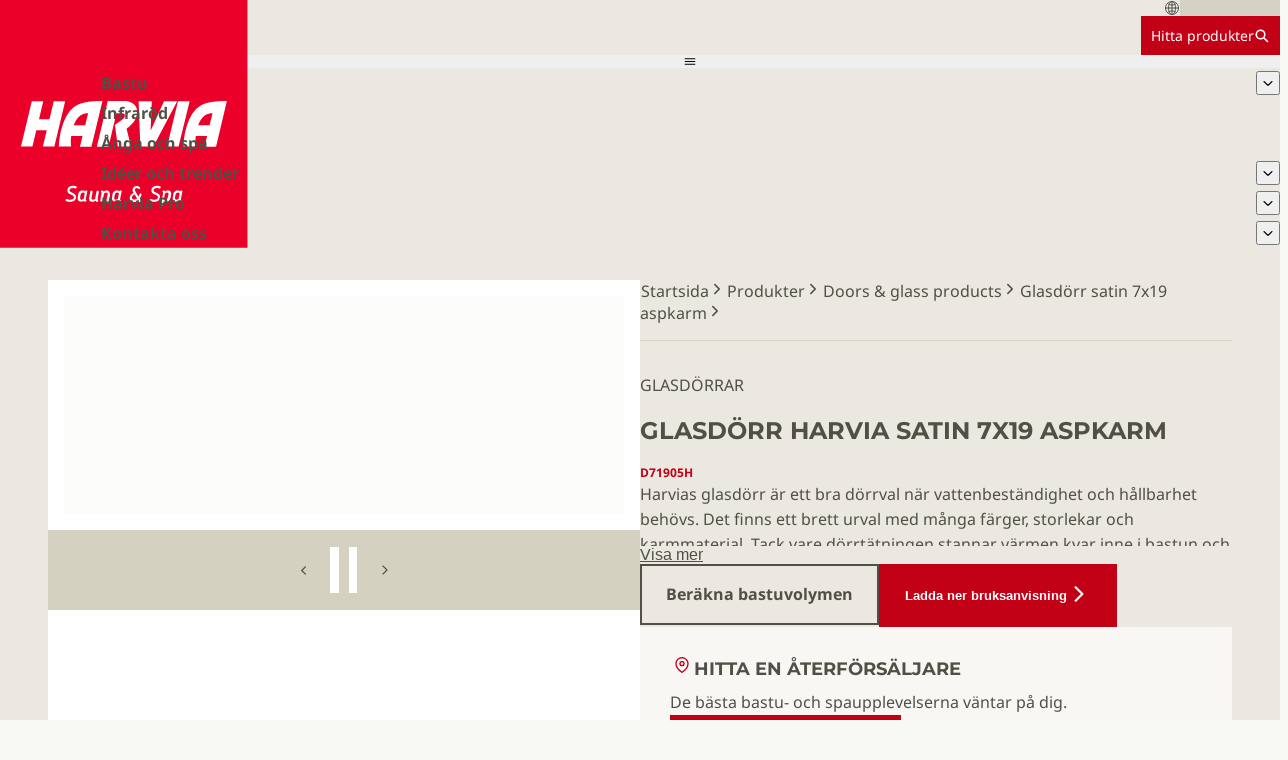

--- FILE ---
content_type: text/html; charset=utf-8
request_url: https://www.harvia.com/sv/produkter/D71905H/glasdorr-satin-7x19-aspkarm
body_size: 21947
content:
<!DOCTYPE html><html lang="sv"><head><meta charSet="utf-8"/><meta name="viewport" content="width=device-width, initial-scale=1"/><link rel="preload" as="image" href="/img/Harvia_sauna_spa-logo.svg"/><link rel="stylesheet" href="/_next/static/css/56663814fd9ee11a.css" data-precedence="next"/><link rel="stylesheet" href="/_next/static/css/26303671cd34c862.css" data-precedence="next"/><link rel="stylesheet" href="/_next/static/css/02bfadbba48a3ff6.css" data-precedence="next"/><link rel="stylesheet" href="/_next/static/css/09e6e62234020da7.css" data-precedence="next"/><link rel="stylesheet" href="/_next/static/css/ed38b8620fc7c21f.css" data-precedence="next"/><link rel="stylesheet" href="/_next/static/css/ea9466b79be0bac1.css" data-precedence="next"/><link rel="stylesheet" href="/_next/static/css/9ab64586c4f45f1f.css" data-precedence="next"/><link rel="stylesheet" href="/_next/static/css/19726af0a3dbf449.css" data-precedence="next"/><link rel="stylesheet" href="/_next/static/css/8636dcc8a6224ed9.css" data-precedence="next"/><link rel="stylesheet" href="/_next/static/css/356f79b17c81531c.css" data-precedence="next"/><link rel="stylesheet" href="/_next/static/css/3045c287189abe8b.css" data-precedence="next"/><link rel="stylesheet" href="/_next/static/css/c744175679249388.css" data-precedence="next"/><link rel="stylesheet" href="/_next/static/css/91191df4dafadd11.css" data-precedence="next"/><link rel="preload" as="script" fetchPriority="low" href="/_next/static/chunks/webpack-e25e99ec6e00a4ec.js"/><script src="/_next/static/chunks/047893b8-558b6b0d5a091cdc.js" async=""></script><script src="/_next/static/chunks/2619-c1328cda15290ce8.js" async=""></script><script src="/_next/static/chunks/main-app-04cef03c4c333bda.js" async=""></script><script src="/_next/static/chunks/6158-f25fdf8c43b01cdb.js" async=""></script><script src="/_next/static/chunks/3630-e86fb80ec8f323c8.js" async=""></script><script src="/_next/static/chunks/app/layout-61dd37e7c2a13aa7.js" async=""></script><script src="/_next/static/chunks/5075-7b5f42deec2f9bad.js" async=""></script><script src="/_next/static/chunks/app/error-af1884fb309c8fba.js" async=""></script><script src="/_next/static/chunks/app/global-error-c26904bb1ec8dab0.js" async=""></script><script src="/_next/static/chunks/e3bdb85f-6f949c9c2945fd11.js" async=""></script><script src="/_next/static/chunks/d385c8d4-12c10d35fff18fa2.js" async=""></script><script src="/_next/static/chunks/35f17af7-664bcf996057763c.js" async=""></script><script src="/_next/static/chunks/18fd4a50-3e9d13179305250d.js" async=""></script><script src="/_next/static/chunks/217d3a70-fd76e8c12a36f96b.js" async=""></script><script src="/_next/static/chunks/a4396556-13230fa074f32276.js" async=""></script><script src="/_next/static/chunks/cf794992-a0b6dd8b5d83d745.js" async=""></script><script src="/_next/static/chunks/341c2418-03b36573b61bdc92.js" async=""></script><script src="/_next/static/chunks/3253-27c228b311eb5931.js" async=""></script><script src="/_next/static/chunks/6326-3f362c60f5887c76.js" async=""></script><script src="/_next/static/chunks/8291-91f4d78e194fcb9d.js" async=""></script><script src="/_next/static/chunks/7888-2021df7d7d641615.js" async=""></script><script src="/_next/static/chunks/6152-8566d8d44488976b.js" async=""></script><script src="/_next/static/chunks/9932-f7b5db9924d411ad.js" async=""></script><script src="/_next/static/chunks/app/%5Blang%5D/layout-a109a3afcce8ab11.js" async=""></script><script src="/_next/static/chunks/app/not-found-a1bbbdf0dac10b0e.js" async=""></script><script src="/_next/static/chunks/4676-69ab462c933d0753.js" async=""></script><script src="/_next/static/chunks/app/%5Blang%5D/product/%5BinteralProductSlug%5D/page-d910dc9eaf4235a4.js" async=""></script><link rel="preload" href="https://www.googletagmanager.com/gtm.js?id=GTM-W34V658" as="script"/><link rel="preload" href="https://consent.cookiebot.com/uc.js" as="script"/><title>Glasdörr Harvia satin 7x19 aspkarm | Doors &amp; glass products | Harvia</title><meta name="description" content="Pålitlig kvalitet"/><link rel="canonical" href="https://www.harvia.com/sv/produkter/D71905H/glasdorr-satin-7x19-aspkarm"/><link rel="alternate" hrefLang="en" href="https://www.harvia.com/en/products/D71905H/glass-door-satin-7x19-aspen-frame"/><link rel="alternate" hrefLang="en-US" href="https://www.harvia.com/en-US/products/D71905H/glass-door-satin-7x19-aspen-frame"/><link rel="alternate" hrefLang="fi" href="https://www.harvia.com/fi/tuotteet/D71905H/lasiovi-satiini-7x19-haapakarmi"/><link rel="alternate" hrefLang="sv" href="https://www.harvia.com/sv/produkter/D71905H/glasdorr-satin-7x19-aspkarm"/><link rel="alternate" hrefLang="et" href="https://www.harvia.com/et/tooted/D71905H/klaasuks-piimjas-7x19-haavapuidust-raam"/><link rel="alternate" hrefLang="de" href="https://www.harvia.com/de/produkts/D71905H/glastur-satin-7x19-rahmen-espe"/><link rel="icon" href="/favicon.ico" type="image/x-icon" sizes="16x16"/><meta name="sentry-trace" content="e9720d3896bdf4be01d070fc37ec5f41-92b7d9ee278e7b4b-0"/><meta name="baggage" content="sentry-environment=vercel-production,sentry-release=35baea4ab496f296fc3b41256c48d2bd63ee10bc,sentry-public_key=b727b70f37083103ec9bb5483e4bc48a,sentry-trace_id=e9720d3896bdf4be01d070fc37ec5f41,sentry-org_id=4509508305092608,sentry-sampled=false,sentry-sample_rand=0.282160936868467,sentry-sample_rate=0"/><script src="/_next/static/chunks/polyfills-42372ed130431b0a.js" noModule=""></script></head><body><header class="Navigation_header__tYU6D"><div class="Navigation_logoContainer__qwlCi"><a tagname="nextlink" class="Navigation_logolink__3Inc6" href="/sv/"><img alt="Harvia logo" class="Navigation_logo__e0m_E" src="/img/Harvia_sauna_spa-logo.svg"/></a></div><div class="Navigation_rest__gFc5s"><div class="Navigation_center__4KU7N"><div class="LocationDialogTrigger_container__XWjJb"><svg stroke="currentColor" fill="currentColor" stroke-width="0" viewBox="0 0 512 512" height="1em" width="1em" xmlns="http://www.w3.org/2000/svg"><path fill="none" stroke-miterlimit="10" stroke-width="32" d="M256 48C141.13 48 48 141.13 48 256s93.13 208 208 208 208-93.13 208-208S370.87 48 256 48z"></path><path fill="none" stroke-miterlimit="10" stroke-width="32" d="M256 48c-58.07 0-112.67 93.13-112.67 208S197.93 464 256 464s112.67-93.13 112.67-208S314.07 48 256 48z"></path><path fill="none" stroke-linecap="round" stroke-linejoin="round" stroke-width="32" d="M117.33 117.33c38.24 27.15 86.38 43.34 138.67 43.34s100.43-16.19 138.67-43.34m0 277.34c-38.24-27.15-86.38-43.34-138.67-43.34s-100.43 16.19-138.67 43.34"></path><path fill="none" stroke-miterlimit="10" stroke-width="32" d="M256 48v416m208-208H48"></path></svg><div class="GenericPlaceholder_placeholder__LsqKg GenericPlaceholder_bgEarth500__sDDJ5" style="--placeholder-width:100px;--placeholder-height:100%"></div></div><a class="ButtonNew_button__3gvYz ButtonNew_buttonHasCursor__EZl3K ButtonNew_small__ILVsG ButtonNew_bgRed__ImMkN ButtonNew_textWhite__McVFH ButtonNew_borderRed__MrTYm ButtonNew_hoverRed__o4ayG ButtonNew_focusOutlineRed__WF3WH ButtonNew_underlineOnHover___1lhc ButtonNew_textCenter__MuZ9V" tagname="nextlink" href="/sv/produkter/"><span class="Text_white__gI_mB Text_size14__mGW1y">Hitta produkter</span><svg stroke="currentColor" fill="currentColor" stroke-width="0" viewBox="0 0 512 512" height="1em" width="1em" xmlns="http://www.w3.org/2000/svg"><path d="M464 428 339.92 303.9a160.48 160.48 0 0 0 30.72-94.58C370.64 120.37 298.27 48 209.32 48S48 120.37 48 209.32s72.37 161.32 161.32 161.32a160.48 160.48 0 0 0 94.58-30.72L428 464zM209.32 319.69a110.38 110.38 0 1 1 110.37-110.37 110.5 110.5 0 0 1-110.37 110.37z"></path></svg></a></div><nav class="Navigation_navigation__tU0HD"><button type="button" class="Navigation_mobileMenuButton__RhP4A"><svg stroke="currentColor" fill="currentColor" stroke-width="0" viewBox="0 0 512 512" height="1em" width="1em" xmlns="http://www.w3.org/2000/svg"><path d="M64 384h384v-42.666H64V384zm0-106.666h384v-42.667H64v42.667zM64 128v42.665h384V128H64z"></path></svg></button><ul class="Navigation_desktopMenu__xefdV"><li><div class="Navigation_desktopMenuLink__cPGeS"><a class="PlainLink_link__gWSSm PlainLink_earth800__jY3Rs PlainLink_bold__4H_kg" tagname="nextlink" href="/sv/bastu/">Bastu</a><button class="Navigation_dropdownTrigger__RDr3u" type="button"><svg stroke="currentColor" fill="currentColor" stroke-width="0" viewBox="0 0 512 512" height="1em" width="1em" xmlns="http://www.w3.org/2000/svg"><path d="M256 294.1L383 167c9.4-9.4 24.6-9.4 33.9 0s9.3 24.6 0 34L273 345c-9.1 9.1-23.7 9.3-33.1.7L95 201.1c-4.7-4.7-7-10.9-7-17s2.3-12.3 7-17c9.4-9.4 24.6-9.4 33.9 0l127.1 127z"></path></svg></button></div></li><li><div class="Navigation_desktopMenuLink__cPGeS"><a class="PlainLink_link__gWSSm PlainLink_earth800__jY3Rs PlainLink_bold__4H_kg" tagname="nextlink" href="/sv/infrarott/">Infraröd</a></div></li><li><div class="Navigation_desktopMenuLink__cPGeS"><a class="PlainLink_link__gWSSm PlainLink_earth800__jY3Rs PlainLink_bold__4H_kg" tagname="nextlink" href="/sv/anga-och-spa/">Ånga och spa</a></div></li><li><div class="Navigation_desktopMenuLink__cPGeS"><a class="PlainLink_link__gWSSm PlainLink_earth800__jY3Rs PlainLink_bold__4H_kg" tagname="nextlink" href="/sv/ideer-och-trender/">Idéer och trender</a><button class="Navigation_dropdownTrigger__RDr3u" type="button"><svg stroke="currentColor" fill="currentColor" stroke-width="0" viewBox="0 0 512 512" height="1em" width="1em" xmlns="http://www.w3.org/2000/svg"><path d="M256 294.1L383 167c9.4-9.4 24.6-9.4 33.9 0s9.3 24.6 0 34L273 345c-9.1 9.1-23.7 9.3-33.1.7L95 201.1c-4.7-4.7-7-10.9-7-17s2.3-12.3 7-17c9.4-9.4 24.6-9.4 33.9 0l127.1 127z"></path></svg></button></div></li><li><div class="Navigation_desktopMenuLink__cPGeS"><a class="PlainLink_link__gWSSm PlainLink_earth800__jY3Rs PlainLink_bold__4H_kg" tagname="nextlink" href="/sv/harvia-pro/">Harvia Pro</a><button class="Navigation_dropdownTrigger__RDr3u" type="button"><svg stroke="currentColor" fill="currentColor" stroke-width="0" viewBox="0 0 512 512" height="1em" width="1em" xmlns="http://www.w3.org/2000/svg"><path d="M256 294.1L383 167c9.4-9.4 24.6-9.4 33.9 0s9.3 24.6 0 34L273 345c-9.1 9.1-23.7 9.3-33.1.7L95 201.1c-4.7-4.7-7-10.9-7-17s2.3-12.3 7-17c9.4-9.4 24.6-9.4 33.9 0l127.1 127z"></path></svg></button></div></li><li><div class="Navigation_desktopMenuLink__cPGeS"><a class="PlainLink_link__gWSSm PlainLink_earth800__jY3Rs PlainLink_bold__4H_kg" tagname="nextlink" href="/sv/kontakta-oss/">Kontakta oss</a><button class="Navigation_dropdownTrigger__RDr3u" type="button"><svg stroke="currentColor" fill="currentColor" stroke-width="0" viewBox="0 0 512 512" height="1em" width="1em" xmlns="http://www.w3.org/2000/svg"><path d="M256 294.1L383 167c9.4-9.4 24.6-9.4 33.9 0s9.3 24.6 0 34L273 345c-9.1 9.1-23.7 9.3-33.1.7L95 201.1c-4.7-4.7-7-10.9-7-17s2.3-12.3 7-17c9.4-9.4 24.6-9.4 33.9 0l127.1 127z"></path></svg></button></div></li></ul></nav></div></header><main class="Main_main__IA2C5"><section class="Block_container__tltZP bg-white"><section class="ProductPageHero_mainContainer__3vWj9"><div class="ProductPageHero_container__VJcUx"><div class="ProductPageHero_textSection__rokKU scrollbar-hide"><div class="ProductPageHero_breadcrumbsContainer__wB7tj"><div class="Breadcrumbs_container__64zze scrollbar-hide" data-component="breadcrumbs"><a class="PlainLink_link__gWSSm PlainLink_inline__AkrEt PlainLink_earth800__jY3Rs" href="/sv/"><span>Startsida</span><svg stroke="currentColor" fill="currentColor" stroke-width="0" viewBox="0 0 512 512" height="1em" width="1em" xmlns="http://www.w3.org/2000/svg"><path d="M294.1 256L167 129c-9.4-9.4-9.4-24.6 0-33.9s24.6-9.3 34 0L345 239c9.1 9.1 9.3 23.7.7 33.1L201.1 417c-4.7 4.7-10.9 7-17 7s-12.3-2.3-17-7c-9.4-9.4-9.4-24.6 0-33.9l127-127.1z"></path></svg></a><a class="PlainLink_link__gWSSm PlainLink_inline__AkrEt PlainLink_earth800__jY3Rs" href="/sv/produkter/"><span>Produkter</span><svg stroke="currentColor" fill="currentColor" stroke-width="0" viewBox="0 0 512 512" height="1em" width="1em" xmlns="http://www.w3.org/2000/svg"><path d="M294.1 256L167 129c-9.4-9.4-9.4-24.6 0-33.9s24.6-9.3 34 0L345 239c9.1 9.1 9.3 23.7.7 33.1L201.1 417c-4.7 4.7-10.9 7-17 7s-12.3-2.3-17-7c-9.4-9.4-9.4-24.6 0-33.9l127-127.1z"></path></svg></a><a class="PlainLink_link__gWSSm PlainLink_inline__AkrEt PlainLink_earth800__jY3Rs" href="/sv/produkter/sauna-dorrar-och-glasprodukter/"><span>Doors &amp; glass products</span><svg stroke="currentColor" fill="currentColor" stroke-width="0" viewBox="0 0 512 512" height="1em" width="1em" xmlns="http://www.w3.org/2000/svg"><path d="M294.1 256L167 129c-9.4-9.4-9.4-24.6 0-33.9s24.6-9.3 34 0L345 239c9.1 9.1 9.3 23.7.7 33.1L201.1 417c-4.7 4.7-10.9 7-17 7s-12.3-2.3-17-7c-9.4-9.4-9.4-24.6 0-33.9l127-127.1z"></path></svg></a><a class="PlainLink_link__gWSSm PlainLink_inline__AkrEt PlainLink_earth800__jY3Rs" href="/sv/produkter/D71905H/glasdorr-satin-7x19-aspkarm"><span>Glasdörr satin 7x19 aspkarm</span><svg stroke="currentColor" fill="currentColor" stroke-width="0" viewBox="0 0 512 512" height="1em" width="1em" xmlns="http://www.w3.org/2000/svg"><path d="M294.1 256L167 129c-9.4-9.4-9.4-24.6 0-33.9s24.6-9.3 34 0L345 239c9.1 9.1 9.3 23.7.7 33.1L201.1 417c-4.7 4.7-10.9 7-17 7s-12.3-2.3-17-7c-9.4-9.4-9.4-24.6 0-33.9l127-127.1z"></path></svg></a></div></div><section data-component="ProductPageHeadInfo" class="ProductPageHeadInfo_container__KEJgS"><header class="ProductPageHeadInfo_header__0Gr99"><p class="ProductPageHeadInfo_tagline__uWO06"><span class="Tagline_uppercase__BdrLw">Glasdörrar</span></p><h1 class="Heading_base__BjMVZ Heading_h1__OPyWy Heading_earth800__GrvPs Heading_uppercase__d6PxL">Glasdörr Harvia satin 7x19 aspkarm</h1><p class="Text_bold__WW4zi Text_red__Zzrmt Text_sm__Zl4wp">D71905H</p></header><div class="ExpandingText_text__wOxW3 ExpandingText_overlayEarth300__tHlSX ExpandingText_closed___T_Eh" id=":Ra8puut5vb:" role="region" style="--closed-max-height:8rem"><section class="RichText_light__2spq0 RichText_richText____40Q"><p>Harvias glasdörr är ett bra dörrval när vattenbeständighet och hållbarhet behövs. Det finns ett brett urval med många färger, storlekar och karmmaterial. Tack vare dörrtätningen stannar värmen kvar inne i bastun och läcker inte ut i badrummet. Dörren är också lätt att stänga. Färgalternativen för dörrens glas är genomskinlig, grå, brons och satin. Dörrkarmens materialalternativ är furu, asp, al och aluminium i grå, svart eller vit färg. Dörrhandtaget är en kromad knopp. Alternativa dörrhandtag är ett långt vertikalt trähandtag i asp, al, värmebehandlad asp eller svartmålad al.

Dörrstorlekarna 8x21 och 9x21 rekommenderas för användning i hushåll och tvättstugor. Dörren i satinglas är mycket lämplig som anslutande dörr, eftersom dess matta yta förhindrar insyn mellan rummen.

När den monteras som anslutande dörr placeras dörrkarmen några centimeter från golvet.</p></section></div><button aria-controls=":Ra8puut5vb:" aria-expanded="false" class="ExpandingText_moreButton__dxcI8" type="button">Visa mer</button><div class="ProductPageHeadInfo_ctas__q52PJ"><a class="ButtonNew_button__3gvYz ButtonNew_buttonHasCursor__EZl3K ButtonNew_large__73N4d ButtonNew_textEarth800__Cpp4d ButtonNew_borderEarth800__YaYfY ButtonNew_borderHoverEarth800__CMraf ButtonNew_focusOutlineEarth800__GEzL5 ButtonNew_underlineOnHover___1lhc ButtonNew_textCenter__MuZ9V" tagname="nextlink" href="/sv/bastu/bastur/bastukalkylator/"><span class="Text_bold__WW4zi Text_earth800__mmBAy">Beräkna bastuvolymen</span></a><button class="ButtonNew_button__3gvYz ButtonNew_buttonHasCursor__EZl3K ButtonNew_large__73N4d ButtonNew_bgRed__ImMkN ButtonNew_textWhite__McVFH ButtonNew_borderRed__MrTYm ButtonNew_hoverRed__o4ayG ButtonNew_focusOutlineRed__WF3WH ButtonNew_underlineOnHover___1lhc ButtonNew_textCenter__MuZ9V"><span style="--icon-rotate:0deg" class="ButtonNew_iconContainer__UQKOL ButtonNew_iconAfter__U_Ei1 ButtonNew_icon24__0SacY"><svg stroke="currentColor" fill="currentColor" stroke-width="0" viewBox="0 0 512 512" height="1em" width="1em" xmlns="http://www.w3.org/2000/svg"><path d="M294.1 256L167 129c-9.4-9.4-9.4-24.6 0-33.9s24.6-9.3 34 0L345 239c9.1 9.1 9.3 23.7.7 33.1L201.1 417c-4.7 4.7-10.9 7-17 7s-12.3-2.3-17-7c-9.4-9.4-9.4-24.6 0-33.9l127-127.1z"></path></svg></span><span class="Text_bold__WW4zi Text_white__gI_mB">Ladda ner bruksanvisning</span></button></div><div class="ProductHeroCTABox_container__q8OZt" data-component="FindDealerWidget"><div><span class="ProductHeroCTABox_header__Rqw85"><svg stroke="currentColor" fill="none" stroke-width="2" viewBox="0 0 24 24" stroke-linecap="round" stroke-linejoin="round" class="ProductHeroCTABox_icon__mbvOZ" style="--product-hero-cta-box-icon-color:var(--color-red)" height="1em" width="1em" xmlns="http://www.w3.org/2000/svg"><path d="M21 10c0 7-9 13-9 13s-9-6-9-13a9 9 0 0 1 18 0z"></path><circle cx="12" cy="10" r="3"></circle></svg><h3 class="Heading_base__BjMVZ Heading_h3__uFLh9 Heading_earth800__GrvPs Heading_uppercase__d6PxL">Hitta en återförsäljare</h3></span><p class="Text_earth800__mmBAy">De bästa bastu- och spaupplevelserna väntar på dig.</p></div><form class="ProductHeroCTABox_cta___4iYR"><a class="ButtonNew_button__3gvYz ButtonNew_buttonHasCursor__EZl3K ButtonNew_large__73N4d ButtonNew_bgRed__ImMkN ButtonNew_textWhite__McVFH ButtonNew_borderRed__MrTYm ButtonNew_hoverRed__o4ayG ButtonNew_focusOutlineRed__WF3WH ButtonNew_underlineOnHover___1lhc ButtonNew_textCenter__MuZ9V" tagname="nextlink" href="/sv/kontakta-oss/aterforsaljare/"><span class="Text_bold__WW4zi Text_white__gI_mB">Hitta en återförsäljare</span></a></form></div></section></div><div class="ProductPageHero_imageSection__2DVPD"><div class="ProductImageGallery_container__Uocfo" role="region" aria-roledescription="carousel" aria-label="Images"><section class="ProductImageGallery_fullImageContainer__JluyP"><div role="group" aria-roledescription="slide" class="ProductImageGallery_slide__pBRLy"><div class="ImageWithLoad_container__4_vVj"><div class="ImageWithLoad_loader__Nbj8e"></div></div></div><div role="group" aria-roledescription="slide" hidden="" class="ProductImageGallery_slide__pBRLy"><div class="ImageWithLoad_container__4_vVj"><div class="ImageWithLoad_loader__Nbj8e"></div></div></div></section><div class="ProductImageGallery_thumbnailsSection__Cmnds"><button tabindex="-1" type="button" aria-label="Show previous image" class="ProductImageGallery_thumbnailNavButton__AVqOy ProductImageGallery_navPrev__I7zfl"><svg stroke="currentColor" fill="currentColor" stroke-width="0" viewBox="0 0 512 512" height="1em" width="1em" xmlns="http://www.w3.org/2000/svg"><path fill="none" stroke-linecap="round" stroke-linejoin="round" stroke-width="48" d="M328 112 184 256l144 144"></path></svg></button><div class="ProductImageGallery_thumbnailOverflowContainer__UkAr_" aria-label="Image thumbnails"><button type="button" class="ProductImageGallery_thumbnailItemContainer__IjpQn" aria-current="false" aria-disabled="true" aria-label="Show image 1 of 2"><div class="ProductImageGallery_thumbnailItem__J0zlr"><div class="ImageWithLoad_container__4_vVj"><div class="ImageWithLoad_loader__Nbj8e"></div></div></div></button><button type="button" class="ProductImageGallery_thumbnailItemContainer__IjpQn" aria-current="true" aria-disabled="false" aria-label="Show image 2 of 2"><div class="ProductImageGallery_thumbnailItem__J0zlr"><div class="ImageWithLoad_container__4_vVj"><div class="ImageWithLoad_loader__Nbj8e"></div></div></div></button></div><button tabindex="-1" type="button" aria-label="Show next image" class="ProductImageGallery_thumbnailNavButton__AVqOy ProductImageGallery_navNext__IVBR9"><svg stroke="currentColor" fill="currentColor" stroke-width="0" viewBox="0 0 512 512" height="1em" width="1em" xmlns="http://www.w3.org/2000/svg"><path fill="none" stroke-linecap="round" stroke-linejoin="round" stroke-width="48" d="M328 112 184 256l144 144"></path></svg></button></div></div></div></div></section><div class="ProductKeyAttributes_container__lu6eh"><dl class="ProductKeyAttributes_grid__f1NYF"><div><dt class="Text_bold__WW4zi Text_earth800__mmBAy">Artikelnummer Harvia</dt><dd class="Text_earth800__mmBAy">D71905H</dd></div></dl></div><section class="ProductIntroSection_container__dIPIw"><div class="SpacingContainer_container___SMZw" style="--y-space:1.25rem"><h2 class="Heading_base__BjMVZ Heading_h2__IL8_S Heading_red__7NLza Heading_uppercase__d6PxL">Pålitlig kvalitet</h2><ul class="BulletList_list__qbZNe"></ul></div><nav><section class="SpacingContainer_container___SMZw" style="--y-space:0.75rem"><button type="button" class="FloatingSideModalTriggerButton_button__hT_YM" element="button"><span class="Heading_base__BjMVZ Heading_h3__uFLh9 Heading_red__7NLza Heading_uppercase__d6PxL">Instruktioner och filer</span><div class="FloatingSideModalTriggerButton_chevronContainer__2G2kf"><svg stroke="currentColor" fill="currentColor" stroke-width="0" viewBox="0 0 512 512" height="1em" width="1em" xmlns="http://www.w3.org/2000/svg"><path fill="none" stroke-linecap="round" stroke-linejoin="round" stroke-width="48" d="m184 112 144 144-144 144"></path></svg></div></button></section></nav></section><section class="Block_container__tltZP Block_paddingX__WwZqa Block_paddingY__O_biM"><h2 class="Heading_base__BjMVZ Heading_h2__IL8_S Heading_red__7NLza Heading_uppercase__d6PxL">Tekniskt</h2><div class="SpacingContainer_container___SMZw" style="--y-space:1.25rem"><div><details class="Accordion_details__t7FuR"><summary class="Accordion_summary__PxeYC"><div class="ContentAccordion_summary__h_Y_N"><p class="Text_bold__WW4zi Text_earth800__mmBAy">Funktioner</p><svg stroke="currentColor" fill="currentColor" stroke-width="0" viewBox="0 0 512 512" height="1em" width="1em" xmlns="http://www.w3.org/2000/svg"><path fill="none" stroke-linecap="round" stroke-linejoin="round" stroke-width="48" d="m112 184 144 144 144-144"></path></svg></div></summary><section class="Accordion_section__kptfE Accordion_contentPad__ASctQ scrollbar-hide"><div class="TableContainer_tableContainer__ij71M"><table><thead><tr><th class="Heading_base__BjMVZ Heading_h3__uFLh9 Heading_red__7NLza Heading_uppercase__d6PxL">Modell</th><th><a class="PlainLink_link__gWSSm PlainLink_red__K0uWe PlainLink_underline__6ZVtA" tagname="nextlink" href="/sv/produkter/D71905H/glasdorr-satin-7x19-aspkarm">D71905H</a></th></tr></thead><tbody><tr><td><span class="Text_bold__WW4zi Text_earth800__mmBAy">Användargrupp</span></td><td><span>Hushåll</span></td></tr><tr><td><span class="Text_bold__WW4zi Text_earth800__mmBAy">Färg</span></td><td><span>Satin</span></td></tr><tr><td><span class="Text_bold__WW4zi Text_earth800__mmBAy">Gångjärnstyp</span></td><td><span>Rostfritt stål</span></td></tr><tr><td><span class="Text_bold__WW4zi Text_earth800__mmBAy">Gångjärnets färg</span></td><td><span>Krom</span></td></tr><tr><td><span class="Text_bold__WW4zi Text_earth800__mmBAy">Rammaterial</span></td><td><span>Asp</span></td></tr></tbody></table></div></section></details><details class="Accordion_details__t7FuR"><summary class="Accordion_summary__PxeYC"><div class="ContentAccordion_summary__h_Y_N"><p class="Text_bold__WW4zi Text_earth800__mmBAy">Mått</p><svg stroke="currentColor" fill="currentColor" stroke-width="0" viewBox="0 0 512 512" height="1em" width="1em" xmlns="http://www.w3.org/2000/svg"><path fill="none" stroke-linecap="round" stroke-linejoin="round" stroke-width="48" d="m112 184 144 144 144-144"></path></svg></div></summary><section class="Accordion_section__kptfE Accordion_contentPad__ASctQ scrollbar-hide"><div class="TableContainer_tableContainer__ij71M"><table><thead><tr><th class="Heading_base__BjMVZ Heading_h3__uFLh9 Heading_red__7NLza Heading_uppercase__d6PxL">Modell</th><th><a class="PlainLink_link__gWSSm PlainLink_red__K0uWe PlainLink_underline__6ZVtA" tagname="nextlink" href="/sv/produkter/D71905H/glasdorr-satin-7x19-aspkarm">D71905H</a></th></tr></thead><tbody><tr><td><span class="Text_bold__WW4zi Text_earth800__mmBAy">Höjd</span></td><td><span>1.89 m</span></td></tr><tr><td><span class="Text_bold__WW4zi Text_earth800__mmBAy">Bredd</span></td><td><span>690 mm</span></td></tr><tr><td><span class="Text_bold__WW4zi Text_earth800__mmBAy">Djup</span></td><td><span>92 mm</span></td></tr></tbody></table></div></section></details><details class="Accordion_details__t7FuR"><summary class="Accordion_summary__PxeYC"><div class="ContentAccordion_summary__h_Y_N"><p class="Text_bold__WW4zi Text_earth800__mmBAy">Vikt</p><svg stroke="currentColor" fill="currentColor" stroke-width="0" viewBox="0 0 512 512" height="1em" width="1em" xmlns="http://www.w3.org/2000/svg"><path fill="none" stroke-linecap="round" stroke-linejoin="round" stroke-width="48" d="m112 184 144 144 144-144"></path></svg></div></summary><section class="Accordion_section__kptfE Accordion_contentPad__ASctQ scrollbar-hide"><div class="TableContainer_tableContainer__ij71M"><table><thead><tr><th class="Heading_base__BjMVZ Heading_h3__uFLh9 Heading_red__7NLza Heading_uppercase__d6PxL">Modell</th><th><a class="PlainLink_link__gWSSm PlainLink_red__K0uWe PlainLink_underline__6ZVtA" tagname="nextlink" href="/sv/produkter/D71905H/glasdorr-satin-7x19-aspkarm">D71905H</a></th></tr></thead><tbody><tr><td><span class="Text_bold__WW4zi Text_earth800__mmBAy">Nettovikt</span></td><td><span>31 kg</span></td></tr></tbody></table></div></section></details><details class="Accordion_details__t7FuR"><summary class="Accordion_summary__PxeYC"><div class="ContentAccordion_summary__h_Y_N"><p class="Text_bold__WW4zi Text_earth800__mmBAy">Logistik</p><svg stroke="currentColor" fill="currentColor" stroke-width="0" viewBox="0 0 512 512" height="1em" width="1em" xmlns="http://www.w3.org/2000/svg"><path fill="none" stroke-linecap="round" stroke-linejoin="round" stroke-width="48" d="m112 184 144 144 144-144"></path></svg></div></summary><section class="Accordion_section__kptfE Accordion_contentPad__ASctQ scrollbar-hide"><div class="TableContainer_tableContainer__ij71M"><table><thead><tr><th class="Heading_base__BjMVZ Heading_h3__uFLh9 Heading_red__7NLza Heading_uppercase__d6PxL">Modell</th><th><a class="PlainLink_link__gWSSm PlainLink_red__K0uWe PlainLink_underline__6ZVtA" tagname="nextlink" href="/sv/produkter/D71905H/glasdorr-satin-7x19-aspkarm">D71905H</a></th></tr></thead><tbody><tr><td><span class="Text_bold__WW4zi Text_earth800__mmBAy">EAN</span></td><td><span>6417659009065</span></td></tr><tr><td><span class="Text_bold__WW4zi Text_earth800__mmBAy">Tulltaxenummer EU</span></td><td><span>70071980</span></td></tr><tr><td><span class="Text_bold__WW4zi Text_earth800__mmBAy">Produktenhet (st, set, m etc.)</span></td><td><span>ST</span></td></tr><tr><td><span class="Text_bold__WW4zi Text_earth800__mmBAy">Försäljningsenhet</span></td><td><span>pcs</span></td></tr><tr><td><span class="Text_bold__WW4zi Text_earth800__mmBAy">Förpackningsmaterial</span></td><td><span>Kartong</span></td></tr><tr><td><span class="Text_bold__WW4zi Text_earth800__mmBAy">Försäljningsförpackningens höjd</span></td><td><span>110 mm</span></td></tr><tr><td><span class="Text_bold__WW4zi Text_earth800__mmBAy">Försäljningsförpackningens bredd</span></td><td><span>710 mm</span></td></tr><tr><td><span class="Text_bold__WW4zi Text_earth800__mmBAy">Försäljningsförpackningens djup</span></td><td><span>2.01 m</span></td></tr><tr><td><span class="Text_bold__WW4zi Text_earth800__mmBAy">Bruttovikt</span></td><td><span>33 kg</span></td></tr><tr><td><span class="Text_bold__WW4zi Text_earth800__mmBAy">Förpackningskartongens vikt</span></td><td><span>1 kg</span></td></tr></tbody></table></div></section></details></div><p class="Text_italic__7NMZS Text_earth800__mmBAy Text_size14__mGW1y">Kontrollera produktmanualen för att få uppdaterad information före användning.</p></div></section><section class="Block_container__tltZP Block_paddingX__WwZqa Block_paddingY__O_biM"><div class="SpacingContainer_container___SMZw" style="--y-space:1.25rem"><div><p class="Tagline_uppercase__BdrLw Tagline_sm__wMKQ1">Produktersättning</p><h2 class="Heading_base__BjMVZ Heading_h2__IL8_S Heading_red__7NLza Heading_uppercase__d6PxL">Du kanske också är intresserad av</h2></div><div class="CardCarousel_section__q7KN2"><section class="CardCarousel_overflow__c7LEm"><article class="CardCarousel_article__hVuwr"><div class="ProductCardLoader_card__vD_M1"></div></article><article class="CardCarousel_article__hVuwr"><div class="ProductCardLoader_card__vD_M1"></div></article><article class="CardCarousel_article__hVuwr"><div class="ProductCardLoader_card__vD_M1"></div></article><article class="CardCarousel_article__hVuwr"><div class="ProductCardLoader_card__vD_M1"></div></article><article class="CardCarousel_article__hVuwr"><div class="ProductCardLoader_card__vD_M1"></div></article><article class="CardCarousel_article__hVuwr"><div class="ProductCardLoader_card__vD_M1"></div></article><article class="CardCarousel_article__hVuwr"><div class="ProductCardLoader_card__vD_M1"></div></article><article class="CardCarousel_article__hVuwr"><div class="ProductCardLoader_card__vD_M1"></div></article><article class="CardCarousel_article__hVuwr"><div class="ProductCardLoader_card__vD_M1"></div></article><article class="CardCarousel_article__hVuwr"><div class="ProductCardLoader_card__vD_M1"></div></article><article class="CardCarousel_article__hVuwr"><div class="ProductCardLoader_card__vD_M1"></div></article><article class="CardCarousel_article__hVuwr"><div class="ProductCardLoader_card__vD_M1"></div></article></section><button tabindex="-1" class="CardCarousel_scrollButton__EPsI9 CardCarousel_backButton__DiGoC" type="button"><div><svg stroke="currentColor" fill="currentColor" stroke-width="0" viewBox="0 0 512 512" height="1em" width="1em" xmlns="http://www.w3.org/2000/svg"><path fill="none" stroke-linecap="round" stroke-linejoin="round" stroke-width="48" d="m184 112 144 144-144 144"></path></svg></div></button><button tabindex="-1" class="CardCarousel_scrollButton__EPsI9 CardCarousel_forwardButton__UtATk" type="button"><div><svg stroke="currentColor" fill="currentColor" stroke-width="0" viewBox="0 0 512 512" height="1em" width="1em" xmlns="http://www.w3.org/2000/svg"><path fill="none" stroke-linecap="round" stroke-linejoin="round" stroke-width="48" d="m184 112 144 144-144 144"></path></svg></div></button></div></div></section><section class="Block_container__tltZP Block_paddingX__WwZqa Block_paddingY__O_biM"><div class="SpacingContainer_container___SMZw" style="--y-space:1.25rem"><div><p class="Tagline_uppercase__BdrLw Tagline_sm__wMKQ1">Kompatibla produkter</p><h2 class="Heading_base__BjMVZ Heading_h2__IL8_S Heading_red__7NLza Heading_uppercase__d6PxL">Du kanske också är intresserad av</h2></div><div class="CardCarousel_section__q7KN2"><section class="CardCarousel_overflow__c7LEm"><article class="CardCarousel_article__hVuwr"><div class="ProductCardLoader_card__vD_M1"></div></article><article class="CardCarousel_article__hVuwr"><div class="ProductCardLoader_card__vD_M1"></div></article><article class="CardCarousel_article__hVuwr"><div class="ProductCardLoader_card__vD_M1"></div></article><article class="CardCarousel_article__hVuwr"><div class="ProductCardLoader_card__vD_M1"></div></article><article class="CardCarousel_article__hVuwr"><div class="ProductCardLoader_card__vD_M1"></div></article><article class="CardCarousel_article__hVuwr"><div class="ProductCardLoader_card__vD_M1"></div></article><article class="CardCarousel_article__hVuwr"><div class="ProductCardLoader_card__vD_M1"></div></article><article class="CardCarousel_article__hVuwr"><div class="ProductCardLoader_card__vD_M1"></div></article><article class="CardCarousel_article__hVuwr"><div class="ProductCardLoader_card__vD_M1"></div></article><article class="CardCarousel_article__hVuwr"><div class="ProductCardLoader_card__vD_M1"></div></article><article class="CardCarousel_article__hVuwr"><div class="ProductCardLoader_card__vD_M1"></div></article><article class="CardCarousel_article__hVuwr"><div class="ProductCardLoader_card__vD_M1"></div></article></section><button tabindex="-1" class="CardCarousel_scrollButton__EPsI9 CardCarousel_backButton__DiGoC" type="button"><div><svg stroke="currentColor" fill="currentColor" stroke-width="0" viewBox="0 0 512 512" height="1em" width="1em" xmlns="http://www.w3.org/2000/svg"><path fill="none" stroke-linecap="round" stroke-linejoin="round" stroke-width="48" d="m184 112 144 144-144 144"></path></svg></div></button><button tabindex="-1" class="CardCarousel_scrollButton__EPsI9 CardCarousel_forwardButton__UtATk" type="button"><div><svg stroke="currentColor" fill="currentColor" stroke-width="0" viewBox="0 0 512 512" height="1em" width="1em" xmlns="http://www.w3.org/2000/svg"><path fill="none" stroke-linecap="round" stroke-linejoin="round" stroke-width="48" d="m184 112 144 144-144 144"></path></svg></div></button></div></div></section></section></main><footer class="PageFooter_container__sh3XU" data-component="PageFooter"><div class="PageFooter_columns__t4d4T"><div class="SpacingContainer_container___SMZw" style="--y-space:1rem"><h3 class="Heading_base__BjMVZ Heading_h3__uFLh9 Heading_white__EpNIe Heading_uppercase__d6PxL">Harvias huvudkontor</h3><div><p class="Text_white__gI_mB">Teollisuustie 1-7</p><p class="Text_white__gI_mB"><span>40950</span> <span>Muurame</span></p><p class="Text_white__gI_mB">Finland</p></div></div><div class="SpacingContainer_container___SMZw" style="--y-space:1rem"><h3 class="Heading_base__BjMVZ Heading_h3__uFLh9 Heading_white__EpNIe Heading_uppercase__d6PxL">Support</h3><div><ul><li><a class="PlainLink_link__gWSSm" href="/sv/kontakta-oss/">Kontaktinformation</a></li><li><a class="PlainLink_link__gWSSm" href="/sv/kontakta-oss/aterforsaljare/">Återförsäljare</a></li><li><a class="PlainLink_link__gWSSm" tagname="nextlink" href="https://www.harvia.com/sv/garanti/">Garantivillkor</a></li><li><a class="PlainLink_link__gWSSm" href="https://support.harvia.com/hc/sv-se">FAQ</a></li></ul></div></div><div class="SpacingContainer_container___SMZw" style="--y-space:1rem"><h3 class="Heading_base__BjMVZ Heading_h3__uFLh9 Heading_white__EpNIe Heading_uppercase__d6PxL">Harvia Group</h3><div><ul><li><a class="PlainLink_link__gWSSm" href="https://www.harviagroup.com/">Harvia Group</a></li><li><a class="PlainLink_link__gWSSm" href="https://harviagroup.com/about-us/">Om oss</a></li><li><a class="PlainLink_link__gWSSm" href="https://harviagroup.com/investor-relations/">Investerare</a></li><li><a class="PlainLink_link__gWSSm" href="https://harviagroup.com/sustainability/">Hållbarhet</a></li><li><a class="PlainLink_link__gWSSm" href="https://harviagroup.com/careers/">Karriär på Harvia</a></li><li><a class="PlainLink_link__gWSSm" href="https://harviagroup.com/for-suppliers/">För leverantörer</a></li></ul></div></div><div class="SpacingContainer_container___SMZw" style="--y-space:1rem"><h3 class="Heading_base__BjMVZ Heading_h3__uFLh9 Heading_white__EpNIe Heading_uppercase__d6PxL">Följ oss</h3><div><div class="flex" style="gap:1rem"><a class="PlainLink_link__gWSSm" href="https://facebook.com/harviaglobal"><svg stroke="currentColor" fill="currentColor" stroke-width="0" viewBox="0 0 320 512" height="1em" width="1em" xmlns="http://www.w3.org/2000/svg"><title>facebook</title><path d="M279.14 288l14.22-92.66h-88.91v-60.13c0-25.35 12.42-50.06 52.24-50.06h40.42V6.26S260.43 0 225.36 0c-73.22 0-121.08 44.38-121.08 124.72v70.62H22.89V288h81.39v224h100.17V288z"></path></svg></a><a class="PlainLink_link__gWSSm" href="https://instagram.com/harviaglobal"><svg stroke="currentColor" fill="currentColor" stroke-width="0" viewBox="0 0 448 512" height="1em" width="1em" xmlns="http://www.w3.org/2000/svg"><title>instagram</title><path d="M224.1 141c-63.6 0-114.9 51.3-114.9 114.9s51.3 114.9 114.9 114.9S339 319.5 339 255.9 287.7 141 224.1 141zm0 189.6c-41.1 0-74.7-33.5-74.7-74.7s33.5-74.7 74.7-74.7 74.7 33.5 74.7 74.7-33.6 74.7-74.7 74.7zm146.4-194.3c0 14.9-12 26.8-26.8 26.8-14.9 0-26.8-12-26.8-26.8s12-26.8 26.8-26.8 26.8 12 26.8 26.8zm76.1 27.2c-1.7-35.9-9.9-67.7-36.2-93.9-26.2-26.2-58-34.4-93.9-36.2-37-2.1-147.9-2.1-184.9 0-35.8 1.7-67.6 9.9-93.9 36.1s-34.4 58-36.2 93.9c-2.1 37-2.1 147.9 0 184.9 1.7 35.9 9.9 67.7 36.2 93.9s58 34.4 93.9 36.2c37 2.1 147.9 2.1 184.9 0 35.9-1.7 67.7-9.9 93.9-36.2 26.2-26.2 34.4-58 36.2-93.9 2.1-37 2.1-147.8 0-184.8zM398.8 388c-7.8 19.6-22.9 34.7-42.6 42.6-29.5 11.7-99.5 9-132.1 9s-102.7 2.6-132.1-9c-19.6-7.8-34.7-22.9-42.6-42.6-11.7-29.5-9-99.5-9-132.1s-2.6-102.7 9-132.1c7.8-19.6 22.9-34.7 42.6-42.6 29.5-11.7 99.5-9 132.1-9s102.7-2.6 132.1 9c19.6 7.8 34.7 22.9 42.6 42.6 11.7 29.5 9 99.5 9 132.1s2.7 102.7-9 132.1z"></path></svg></a><a class="PlainLink_link__gWSSm" href="https://pinterest.com/harviaglobal"><svg stroke="currentColor" fill="currentColor" stroke-width="0" viewBox="0 0 496 512" height="1em" width="1em" xmlns="http://www.w3.org/2000/svg"><title>pinterest</title><path d="M496 256c0 137-111 248-248 248-25.6 0-50.2-3.9-73.4-11.1 10.1-16.5 25.2-43.5 30.8-65 3-11.6 15.4-59 15.4-59 8.1 15.4 31.7 28.5 56.8 28.5 74.8 0 128.7-68.8 128.7-154.3 0-81.9-66.9-143.2-152.9-143.2-107 0-163.9 71.8-163.9 150.1 0 36.4 19.4 81.7 50.3 96.1 4.7 2.2 7.2 1.2 8.3-3.3.8-3.4 5-20.3 6.9-28.1.6-2.5.3-4.7-1.7-7.1-10.1-12.5-18.3-35.3-18.3-56.6 0-54.7 41.4-107.6 112-107.6 60.9 0 103.6 41.5 103.6 100.9 0 67.1-33.9 113.6-78 113.6-24.3 0-42.6-20.1-36.7-44.8 7-29.5 20.5-61.3 20.5-82.6 0-19-10.2-34.9-31.4-34.9-24.9 0-44.9 25.7-44.9 60.2 0 22 7.4 36.8 7.4 36.8s-24.5 103.8-29 123.2c-5 21.4-3 51.6-.9 71.2C65.4 450.9 0 361.1 0 256 0 119 111 8 248 8s248 111 248 248z"></path></svg></a><a class="PlainLink_link__gWSSm" href="https://linkedin.com/company/harviaglobal"><svg stroke="currentColor" fill="currentColor" stroke-width="0" viewBox="0 0 448 512" height="1em" width="1em" xmlns="http://www.w3.org/2000/svg"><title>linkedin</title><path d="M416 32H31.9C14.3 32 0 46.5 0 64.3v383.4C0 465.5 14.3 480 31.9 480H416c17.6 0 32-14.5 32-32.3V64.3c0-17.8-14.4-32.3-32-32.3zM135.4 416H69V202.2h66.5V416zm-33.2-243c-21.3 0-38.5-17.3-38.5-38.5S80.9 96 102.2 96c21.2 0 38.5 17.3 38.5 38.5 0 21.3-17.2 38.5-38.5 38.5zm282.1 243h-66.4V312c0-24.8-.5-56.7-34.5-56.7-34.6 0-39.9 27-39.9 54.9V416h-66.4V202.2h63.7v29.2h.9c8.9-16.8 30.6-34.5 62.9-34.5 67.2 0 79.7 44.3 79.7 101.9V416z"></path></svg></a><a class="PlainLink_link__gWSSm" href="https://www.youtube.com/c/HarviaSaunaSpa"><svg stroke="currentColor" fill="currentColor" stroke-width="0" viewBox="0 0 576 512" height="1em" width="1em" xmlns="http://www.w3.org/2000/svg"><title>youtube</title><path d="M549.655 124.083c-6.281-23.65-24.787-42.276-48.284-48.597C458.781 64 288 64 288 64S117.22 64 74.629 75.486c-23.497 6.322-42.003 24.947-48.284 48.597-11.412 42.867-11.412 132.305-11.412 132.305s0 89.438 11.412 132.305c6.281 23.65 24.787 41.5 48.284 47.821C117.22 448 288 448 288 448s170.78 0 213.371-11.486c23.497-6.321 42.003-24.171 48.284-47.821 11.412-42.867 11.412-132.305 11.412-132.305s0-89.438-11.412-132.305zm-317.51 213.508V175.185l142.739 81.205-142.739 81.201z"></path></svg></a></div></div></div><div class="SpacingContainer_container___SMZw" style="--y-space:1rem"><h3 class="Heading_base__BjMVZ Heading_h3__uFLh9 Heading_white__EpNIe Heading_uppercase__d6PxL">Kirami by Harvia</h3><div><ul><li><a class="PlainLink_link__gWSSm" href="https://www.kirami.se/">Kirami - För aktivt bakgårdsliv</a></li></ul></div></div></div><div class="PageFooter_legal__x1wAj"><span class="Text_white__gI_mB">© <!-- -->2026<!-- --> Harvia</span><nav><a class="PlainLink_link__gWSSm" href="/sv/sekretessmeddelande/">Sekretessmeddelande</a><a class="PlainLink_link__gWSSm" href="/sv/terms-of-service/">Terms of Service</a><button class="PlainLink_link__gWSSm">Cookie Consent</button></nav></div></footer><div id="panel-modals"></div><script src="/_next/static/chunks/webpack-e25e99ec6e00a4ec.js" async=""></script><script>(self.__next_f=self.__next_f||[]).push([0])</script><script>self.__next_f.push([1,"1:\"$Sreact.fragment\"\n2:I[64922,[\"6158\",\"static/chunks/6158-f25fdf8c43b01cdb.js\",\"3630\",\"static/chunks/3630-e86fb80ec8f323c8.js\",\"7177\",\"static/chunks/app/layout-61dd37e7c2a13aa7.js\"],\"AppRootLayoutClient\"]\n3:I[77339,[\"6158\",\"static/chunks/6158-f25fdf8c43b01cdb.js\",\"3630\",\"static/chunks/3630-e86fb80ec8f323c8.js\",\"7177\",\"static/chunks/app/layout-61dd37e7c2a13aa7.js\"],\"NextGoogleTagManager\"]\n4:I[91185,[\"6158\",\"static/chunks/6158-f25fdf8c43b01cdb.js\",\"3630\",\"static/chunks/3630-e86fb80ec8f323c8.js\",\"7177\",\"static/chunks/app/layout-61dd37e7c2a13aa7.js\"],\"UserPreferencesContextProvider\"]\n5:I[71245,[\"6158\",\"static/chunks/6158-f25fdf8c43b01cdb.js\",\"3630\",\"static/chunks/3630-e86fb80ec8f323c8.js\",\"7177\",\"static/chunks/app/layout-61dd37e7c2a13aa7.js\"],\"LocaleDialogContextProvider\"]\n6:I[62724,[\"6158\",\"static/chunks/6158-f25fdf8c43b01cdb.js\",\"3630\",\"static/chunks/3630-e86fb80ec8f323c8.js\",\"7177\",\"static/chunks/app/layout-61dd37e7c2a13aa7.js\"],\"NavigationContextProvider\"]\n7:I[72559,[],\"\"]\n8:I[62422,[\"5075\",\"static/chunks/5075-7b5f42deec2f9bad.js\",\"8039\",\"static/chunks/app/error-af1884fb309c8fba.js\"],\"default\"]\n9:I[68659,[],\"\"]\nd:I[7116,[],\"OutletBoundary\"]\nf:I[7116,[],\"MetadataBoundary\"]\n11:I[7116,[],\"ViewportBoundary\"]\n13:I[36004,[\"5075\",\"static/chunks/5075-7b5f42deec2f9bad.js\",\"4219\",\"static/chunks/app/global-error-c26904bb1ec8dab0.js\"],\"default\"]\n:HL[\"/_next/static/css/56663814fd9ee11a.css\",\"style\"]\n:HL[\"/_next/static/css/26303671cd34c862.css\",\"style\"]\n:HL[\"/_next/static/css/02bfadbba48a3ff6.css\",\"style\"]\n:HL[\"/_next/static/css/09e6e62234020da7.css\",\"style\"]\n:HL[\"/_next/static/css/ed38b8620fc7c21f.css\",\"style\"]\n:HL[\"/_next/static/css/ea9466b79be0bac1.css\",\"style\"]\n:HL[\"/_next/static/css/9ab64586c4f45f1f.css\",\"style\"]\n:HL[\"/_next/static/css/19726af0a3dbf449.css\",\"style\"]\n:HL[\"/_next/static/css/8636dcc8a6224ed9.css\",\"style\"]\n:HL[\"/_next/static/css/356f79b17c81531c.css\",\"style\"]\n:HL[\"/_next/static/css/3045c287189abe8b.css\",\"style\"]\n:HL[\"/_next/static/css/c744175679249388.css\",\"style\"]\n:HL[\"/_next/static/css/91191df4dafadd11.css"])</script><script>self.__next_f.push([1,"\",\"style\"]\n"])</script><script>self.__next_f.push([1,"0:{\"P\":null,\"b\":\"IcZisOCqdInCubRlttjOr\",\"p\":\"\",\"c\":[\"\",\"sv\",\"product\",\"D71905H---glasdorr-satin-7x19-aspkarm\"],\"i\":false,\"f\":[[[\"\",{\"children\":[[\"lang\",\"sv\",\"d\"],{\"children\":[\"product\",{\"children\":[[\"interalProductSlug\",\"D71905H---glasdorr-satin-7x19-aspkarm\",\"d\"],{\"children\":[\"__PAGE__\",{}]}]}]}]},\"$undefined\",\"$undefined\",true],[\"\",[\"$\",\"$1\",\"c\",{\"children\":[[[\"$\",\"link\",\"0\",{\"rel\":\"stylesheet\",\"href\":\"/_next/static/css/56663814fd9ee11a.css\",\"precedence\":\"next\",\"crossOrigin\":\"$undefined\",\"nonce\":\"$undefined\"}]],[\"$\",\"$L2\",null,{\"children\":[[\"$\",\"$L3\",null,{\"gtmId\":\"GTM-W34V658\"}],false,[\"$\",\"$L4\",null,{\"children\":[\"$\",\"$L5\",null,{\"microcopy\":{\"en\":{\"locale\":{\"en\":\"English\",\"fi\":\"Finnish\",\"sv\":\"Swedish\",\"de\":\"German\",\"et\":\"Estonian\",\"en-US\":\"English (US)\",\"jp\":\"Japan\",\"pl\":\"Polish\",\"ru\":\"Russian\",\"fr\":\"French\",\"it\":\"Italian\"},\"locationArea\":{\"africa\":\"Africa\",\"asia\":\"Asia\",\"europe\":\"Europe\",\"global\":\"Global\",\"middle-east\":\"Middle East\",\"north-europe\":\"Nordics \u0026 Baltics\",\"oceania\":\"Oceania\",\"north-america\":\"USA \u0026 Canada\",\"south-america\":\"South America\"}},\"fi\":{\"locale\":{\"en\":\"Englanti\",\"fi\":\"Suomi\",\"sv\":\"Ruotsi\",\"de\":\"Saksa\",\"et\":\"Eesti\",\"en-US\":\"Englanti (US)\",\"jp\":\"Japani\",\"pl\":\"Puola\",\"ru\":\"Venäjä\",\"fr\":\"Ranska\",\"it\":\"Italia\"},\"locationArea\":{\"africa\":\"Afrikka\",\"asia\":\"Aasia\",\"europe\":\"Eurooppa\",\"global\":\"Globaali\",\"middle-east\":\"Lähi-itä\",\"north-europe\":\"Pohjoismaat \u0026 Baltia\",\"oceania\":\"Oseania\",\"north-america\":\"USA \u0026 Kanada\",\"south-america\":\"Etelä-Amerikka\"}},\"sv\":{\"locale\":{\"en\":\"Engelska\",\"fi\":\"Finska\",\"sv\":\"Svenska\",\"de\":\"Tyska\",\"et\":\"Estniska\",\"en-US\":\"Engelska (US)\",\"jp\":\"Japan\",\"pl\":\"Polska\",\"ru\":\"Ryska\",\"fr\":\"Franska\",\"it\":\"Italienska\"},\"locationArea\":{\"africa\":\"Afrika\",\"asia\":\"Asien\",\"europe\":\"Europa\",\"global\":\"Global\",\"middle-east\":\"Mellanöstern\",\"north-europe\":\"Norden \u0026 Baltikum\",\"oceania\":\"Oceanien\",\"north-america\":\"USA \u0026 Kanada\",\"south-america\":\"Sydamerika\"}},\"de\":{\"locale\":{\"en\":\"Englisch\",\"fi\":\"Finnisch\",\"sv\":\"Schwedisch\",\"de\":\"Deutsch\",\"et\":\"Estisch\",\"en-US\":\"Englisch (US)\",\"jp\":\"Japan\",\"pl\":\"Polnisch\",\"ru\":\"Russisch\",\"fr\":\"Französisch\",\"it\":\"Italienisch\"},\"locationArea\":{\"africa\":\"Afrika\",\"asia\":\"Asien\",\"europe\":\"Europa\",\"global\":\"Global\",\"middle-east\":\"Naher Osten\",\"north-europe\":\"Nordische Länder \u0026 Baltikum\",\"oceania\":\"Ozeanien\",\"north-america\":\"USA und Kanada\",\"south-america\":\"Südamerika\"}},\"et\":{\"locale\":{\"en\":\"Inglise\",\"fi\":\"Soome\",\"sv\":\"Rootsi\",\"de\":\"Saksa\",\"et\":\"Eesti\",\"en-US\":\"Inglise (US)\",\"jp\":\"Jaapan\",\"pl\":\"Poola\",\"ru\":\"Vene\",\"fr\":\"Prantsuse\",\"it\":\"Itaalia\"},\"locationArea\":{\"africa\":\"Aafrika\",\"asia\":\"Aasia\",\"europe\":\"Euroopa\",\"global\":\"Globaalne\",\"middle-east\":\"Lähis-Ida\",\"north-europe\":\"Põhjamaad ja Baltimaad\",\"oceania\":\"Okeaania\",\"north-america\":\"USA ja Kanada\",\"south-america\":\"Lõuna-Ameerika\"}},\"en-US\":{\"locale\":\"$0:f:0:1:1:props:children:1:props:children:2:props:children:props:microcopy:en:locale\",\"locationArea\":\"$0:f:0:1:1:props:children:1:props:children:2:props:children:props:microcopy:en:locationArea\"}},\"children\":[\"$\",\"$L6\",null,{\"children\":[\"$\",\"$L7\",null,{\"parallelRouterKey\":\"children\",\"segmentPath\":[\"children\"],\"error\":\"$8\",\"errorStyles\":[[\"$\",\"link\",\"0\",{\"rel\":\"stylesheet\",\"href\":\"/_next/static/css/26303671cd34c862.css\",\"precedence\":\"next\",\"crossOrigin\":\"$undefined\",\"nonce\":\"$undefined\"}],[\"$\",\"link\",\"1\",{\"rel\":\"stylesheet\",\"href\":\"/_next/static/css/02bfadbba48a3ff6.css\",\"precedence\":\"next\",\"crossOrigin\":\"$undefined\",\"nonce\":\"$undefined\"}]],\"errorScripts\":[],\"template\":[\"$\",\"$L9\",null,{}],\"templateStyles\":\"$undefined\",\"templateScripts\":\"$undefined\",\"notFound\":[[[\"$\",\"link\",\"0\",{\"rel\":\"stylesheet\",\"href\":\"/_next/static/css/26303671cd34c862.css\",\"precedence\":\"next\",\"crossOrigin\":\"$undefined\",\"nonce\":\"$undefined\"}],[\"$\",\"link\",\"1\",{\"rel\":\"stylesheet\",\"href\":\"/_next/static/css/ed38b8620fc7c21f.css\",\"precedence\":\"next\",\"crossOrigin\":\"$undefined\",\"nonce\":\"$undefined\"}],[\"$\",\"link\",\"2\",{\"rel\":\"stylesheet\",\"href\":\"/_next/static/css/ea9466b79be0bac1.css\",\"precedence\":\"next\",\"crossOrigin\":\"$undefined\",\"nonce\":\"$undefined\"}],[\"$\",\"link\",\"3\",{\"rel\":\"stylesheet\",\"href\":\"/_next/static/css/02bfadbba48a3ff6.css\",\"precedence\":\"next\",\"crossOrigin\":\"$undefined\",\"nonce\":\"$undefined\"}],[\"$\",\"link\",\"4\",{\"rel\":\"stylesheet\",\"href\":\"/_next/static/css/09e6e62234020da7.css\",\"precedence\":\"next\",\"crossOrigin\":\"$undefined\",\"nonce\":\"$undefined\"}],[\"$\",\"link\",\"5\",{\"rel\":\"stylesheet\",\"href\":\"/_next/static/css/9ab64586c4f45f1f.css\",\"precedence\":\"next\",\"crossOrigin\":\"$undefined\",\"nonce\":\"$undefined\"}],[\"$\",\"link\",\"6\",{\"rel\":\"stylesheet\",\"href\":\"/_next/static/css/19726af0a3dbf449.css\",\"precedence\":\"next\",\"crossOrigin\":\"$undefined\",\"nonce\":\"$undefined\"}],[\"$\",\"link\",\"7\",{\"rel\":\"stylesheet\",\"href\":\"/_next/static/css/8636dcc8a6224ed9.css\",\"precedence\":\"next\",\"crossOrigin\":\"$undefined\",\"nonce\":\"$undefined\"}],[\"$\",\"link\",\"8\",{\"rel\":\"stylesheet\",\"href\":\"/_next/static/css/356f79b17c81531c.css\",\"precedence\":\"next\",\"crossOrigin\":\"$undefined\",\"nonce\":\"$undefined\"}]],\"$La\"],\"forbidden\":\"$undefined\",\"unauthorized\":\"$undefined\"}]}]}]}]]}]]}],{\"children\":[[\"lang\",\"sv\",\"d\"],[\"$\",\"$1\",\"c\",{\"children\":[[[\"$\",\"link\",\"0\",{\"rel\":\"stylesheet\",\"href\":\"/_next/static/css/26303671cd34c862.css\",\"precedence\":\"next\",\"crossOrigin\":\"$undefined\",\"nonce\":\"$undefined\"}],[\"$\",\"link\",\"1\",{\"rel\":\"stylesheet\",\"href\":\"/_next/static/css/02bfadbba48a3ff6.css\",\"precedence\":\"next\",\"crossOrigin\":\"$undefined\",\"nonce\":\"$undefined\"}],[\"$\",\"link\",\"2\",{\"rel\":\"stylesheet\",\"href\":\"/_next/static/css/09e6e62234020da7.css\",\"precedence\":\"next\",\"crossOrigin\":\"$undefined\",\"nonce\":\"$undefined\"}],[\"$\",\"link\",\"3\",{\"rel\":\"stylesheet\",\"href\":\"/_next/static/css/ed38b8620fc7c21f.css\",\"precedence\":\"next\",\"crossOrigin\":\"$undefined\",\"nonce\":\"$undefined\"}],[\"$\",\"link\",\"4\",{\"rel\":\"stylesheet\",\"href\":\"/_next/static/css/ea9466b79be0bac1.css\",\"precedence\":\"next\",\"crossOrigin\":\"$undefined\",\"nonce\":\"$undefined\"}],[\"$\",\"link\",\"5\",{\"rel\":\"stylesheet\",\"href\":\"/_next/static/css/9ab64586c4f45f1f.css\",\"precedence\":\"next\",\"crossOrigin\":\"$undefined\",\"nonce\":\"$undefined\"}],[\"$\",\"link\",\"6\",{\"rel\":\"stylesheet\",\"href\":\"/_next/static/css/19726af0a3dbf449.css\",\"precedence\":\"next\",\"crossOrigin\":\"$undefined\",\"nonce\":\"$undefined\"}],[\"$\",\"link\",\"7\",{\"rel\":\"stylesheet\",\"href\":\"/_next/static/css/8636dcc8a6224ed9.css\",\"precedence\":\"next\",\"crossOrigin\":\"$undefined\",\"nonce\":\"$undefined\"}],[\"$\",\"link\",\"8\",{\"rel\":\"stylesheet\",\"href\":\"/_next/static/css/356f79b17c81531c.css\",\"precedence\":\"next\",\"crossOrigin\":\"$undefined\",\"nonce\":\"$undefined\"}]],\"$Lb\"]}],{\"children\":[\"product\",[\"$\",\"$1\",\"c\",{\"children\":[null,[\"$\",\"$L7\",null,{\"parallelRouterKey\":\"children\",\"segmentPath\":[\"children\",\"$0:f:0:1:2:children:0\",\"children\",\"product\",\"children\"],\"error\":\"$undefined\",\"errorStyles\":\"$undefined\",\"errorScripts\":\"$undefined\",\"template\":[\"$\",\"$L9\",null,{}],\"templateStyles\":\"$undefined\",\"templateScripts\":\"$undefined\",\"notFound\":\"$undefined\",\"forbidden\":\"$undefined\",\"unauthorized\":\"$undefined\"}]]}],{\"children\":[[\"interalProductSlug\",\"D71905H---glasdorr-satin-7x19-aspkarm\",\"d\"],[\"$\",\"$1\",\"c\",{\"children\":[null,[\"$\",\"$L7\",null,{\"parallelRouterKey\":\"children\",\"segmentPath\":[\"children\",\"$0:f:0:1:2:children:0\",\"children\",\"product\",\"children\",\"$0:f:0:1:2:children:2:children:2:children:0\",\"children\"],\"error\":\"$undefined\",\"errorStyles\":\"$undefined\",\"errorScripts\":\"$undefined\",\"template\":[\"$\",\"$L9\",null,{}],\"templateStyles\":\"$undefined\",\"templateScripts\":\"$undefined\",\"notFound\":\"$undefined\",\"forbidden\":\"$undefined\",\"unauthorized\":\"$undefined\"}]]}],{\"children\":[\"__PAGE__\",[\"$\",\"$1\",\"c\",{\"children\":[\"$Lc\",[[\"$\",\"link\",\"0\",{\"rel\":\"stylesheet\",\"href\":\"/_next/static/css/3045c287189abe8b.css\",\"precedence\":\"next\",\"crossOrigin\":\"$undefined\",\"nonce\":\"$undefined\"}],[\"$\",\"link\",\"1\",{\"rel\":\"stylesheet\",\"href\":\"/_next/static/css/c744175679249388.css\",\"precedence\":\"next\",\"crossOrigin\":\"$undefined\",\"nonce\":\"$undefined\"}],[\"$\",\"link\",\"2\",{\"rel\":\"stylesheet\",\"href\":\"/_next/static/css/91191df4dafadd11.css\",\"precedence\":\"next\",\"crossOrigin\":\"$undefined\",\"nonce\":\"$undefined\"}]],[\"$\",\"$Ld\",null,{\"children\":\"$Le\"}]]}],{},null,false]},null,false]},null,false]},null,false]},null,false],[\"$\",\"$1\",\"h\",{\"children\":[null,[\"$\",\"$1\",\"7N-bDdgwrpfA8_xzZ3RFt\",{\"children\":[[\"$\",\"$Lf\",null,{\"children\":\"$L10\"}],[\"$\",\"$L11\",null,{\"children\":\"$L12\"}],null]}]]}],false]],\"m\":\"$undefined\",\"G\":[\"$13\",[[\"$\",\"link\",\"0\",{\"rel\":\"stylesheet\",\"href\":\"/_next/static/css/56663814fd9ee11a.css\",\"precedence\":\"next\",\"crossOrigin\":\"$undefined\",\"nonce\":\"$undefined\"}],[\"$\",\"link\",\"1\",{\"rel\":\"stylesheet\",\"href\":\"/_next/static/css/26303671cd34c862.css\",\"precedence\":\"next\",\"crossOrigin\":\"$undefined\",\"nonce\":\"$undefined\"}],[\"$\",\"link\",\"2\",{\"rel\":\"stylesheet\",\"href\":\"/_next/static/css/02bfadbba48a3ff6.css\",\"precedence\":\"next\",\"crossOrigin\":\"$undefined\",\"nonce\":\"$undefined\"}]]],\"s\":false,\"S\":true}\n"])</script><script>self.__next_f.push([1,"14:I[50363,[\"6014\",\"static/chunks/e3bdb85f-6f949c9c2945fd11.js\",\"1948\",\"static/chunks/d385c8d4-12c10d35fff18fa2.js\",\"3177\",\"static/chunks/35f17af7-664bcf996057763c.js\",\"1368\",\"static/chunks/18fd4a50-3e9d13179305250d.js\",\"2360\",\"static/chunks/217d3a70-fd76e8c12a36f96b.js\",\"1022\",\"static/chunks/a4396556-13230fa074f32276.js\",\"6952\",\"static/chunks/cf794992-a0b6dd8b5d83d745.js\",\"3619\",\"static/chunks/341c2418-03b36573b61bdc92.js\",\"5075\",\"static/chunks/5075-7b5f42deec2f9bad.js\",\"6158\",\"static/chunks/6158-f25fdf8c43b01cdb.js\",\"3253\",\"static/chunks/3253-27c228b311eb5931.js\",\"6326\",\"static/chunks/6326-3f362c60f5887c76.js\",\"8291\",\"static/chunks/8291-91f4d78e194fcb9d.js\",\"3630\",\"static/chunks/3630-e86fb80ec8f323c8.js\",\"7888\",\"static/chunks/7888-2021df7d7d641615.js\",\"6152\",\"static/chunks/6152-8566d8d44488976b.js\",\"9932\",\"static/chunks/9932-f7b5db9924d411ad.js\",\"5160\",\"static/chunks/app/%5Blang%5D/layout-a109a3afcce8ab11.js\"],\"NextCookiebot\"]\n19:I[49962,[\"6014\",\"static/chunks/e3bdb85f-6f949c9c2945fd11.js\",\"1948\",\"static/chunks/d385c8d4-12c10d35fff18fa2.js\",\"3177\",\"static/chunks/35f17af7-664bcf996057763c.js\",\"1368\",\"static/chunks/18fd4a50-3e9d13179305250d.js\",\"2360\",\"static/chunks/217d3a70-fd76e8c12a36f96b.js\",\"1022\",\"static/chunks/a4396556-13230fa074f32276.js\",\"6952\",\"static/chunks/cf794992-a0b6dd8b5d83d745.js\",\"3619\",\"static/chunks/341c2418-03b36573b61bdc92.js\",\"5075\",\"static/chunks/5075-7b5f42deec2f9bad.js\",\"6158\",\"static/chunks/6158-f25fdf8c43b01cdb.js\",\"3253\",\"static/chunks/3253-27c228b311eb5931.js\",\"6326\",\"static/chunks/6326-3f362c60f5887c76.js\",\"8291\",\"static/chunks/8291-91f4d78e194fcb9d.js\",\"3630\",\"static/chunks/3630-e86fb80ec8f323c8.js\",\"7888\",\"static/chunks/7888-2021df7d7d641615.js\",\"6152\",\"static/chunks/6152-8566d8d44488976b.js\",\"9932\",\"static/chunks/9932-f7b5db9924d411ad.js\",\"5160\",\"static/chunks/app/%5Blang%5D/layout-a109a3afcce8ab11.js\"],\"Leadoo\"]\nb:[\"$\",\"html\",null,{\"lang\":\"sv\",\"children\":[\"$\",\"body\",null,{\"children\":[[\"$\",\"$L14\",null,{\"cbid\":\"b061b95f-3ac0-4e95-98d0-9270094eb27a\",\"locale\":\"sv\",\"blockingMode\":\"ma"])</script><script>self.__next_f.push([1,"nual\"}],\"$L15\",\"$L16\",[\"$\",\"$L7\",null,{\"parallelRouterKey\":\"children\",\"segmentPath\":[\"children\",\"$0:f:0:1:2:children:0\",\"children\"],\"error\":\"$undefined\",\"errorStyles\":\"$undefined\",\"errorScripts\":\"$undefined\",\"template\":[\"$\",\"$L9\",null,{}],\"templateStyles\":\"$undefined\",\"templateScripts\":\"$undefined\",\"notFound\":\"$undefined\",\"forbidden\":\"$undefined\",\"unauthorized\":\"$undefined\"}],\"$L17\",\"$L18\",[\"$\",\"div\",null,{\"id\":\"panel-modals\"}],false,[\"$\",\"$L19\",null,{\"enable\":false}]]}]}]\n"])</script><script>self.__next_f.push([1,"1a:I[83712,[\"6014\",\"static/chunks/e3bdb85f-6f949c9c2945fd11.js\",\"1948\",\"static/chunks/d385c8d4-12c10d35fff18fa2.js\",\"3177\",\"static/chunks/35f17af7-664bcf996057763c.js\",\"1368\",\"static/chunks/18fd4a50-3e9d13179305250d.js\",\"2360\",\"static/chunks/217d3a70-fd76e8c12a36f96b.js\",\"1022\",\"static/chunks/a4396556-13230fa074f32276.js\",\"6952\",\"static/chunks/cf794992-a0b6dd8b5d83d745.js\",\"3619\",\"static/chunks/341c2418-03b36573b61bdc92.js\",\"5075\",\"static/chunks/5075-7b5f42deec2f9bad.js\",\"6158\",\"static/chunks/6158-f25fdf8c43b01cdb.js\",\"3253\",\"static/chunks/3253-27c228b311eb5931.js\",\"6326\",\"static/chunks/6326-3f362c60f5887c76.js\",\"8291\",\"static/chunks/8291-91f4d78e194fcb9d.js\",\"3630\",\"static/chunks/3630-e86fb80ec8f323c8.js\",\"7888\",\"static/chunks/7888-2021df7d7d641615.js\",\"6152\",\"static/chunks/6152-8566d8d44488976b.js\",\"9932\",\"static/chunks/9932-f7b5db9924d411ad.js\",\"5160\",\"static/chunks/app/%5Blang%5D/layout-a109a3afcce8ab11.js\"],\"DraftModeToggleClient\"]\n15:[\"$\",\"$L1a\",null,{\"show\":false,\"type\":\"enable\"}]\n"])</script><script>self.__next_f.push([1,"12:[[\"$\",\"meta\",\"0\",{\"name\":\"viewport\",\"content\":\"width=device-width, initial-scale=1\"}]]\n"])</script><script>self.__next_f.push([1,"1d:I[82117,[\"6014\",\"static/chunks/e3bdb85f-6f949c9c2945fd11.js\",\"1948\",\"static/chunks/d385c8d4-12c10d35fff18fa2.js\",\"3177\",\"static/chunks/35f17af7-664bcf996057763c.js\",\"1368\",\"static/chunks/18fd4a50-3e9d13179305250d.js\",\"2360\",\"static/chunks/217d3a70-fd76e8c12a36f96b.js\",\"1022\",\"static/chunks/a4396556-13230fa074f32276.js\",\"6952\",\"static/chunks/cf794992-a0b6dd8b5d83d745.js\",\"3619\",\"static/chunks/341c2418-03b36573b61bdc92.js\",\"5075\",\"static/chunks/5075-7b5f42deec2f9bad.js\",\"6158\",\"static/chunks/6158-f25fdf8c43b01cdb.js\",\"3253\",\"static/chunks/3253-27c228b311eb5931.js\",\"6326\",\"static/chunks/6326-3f362c60f5887c76.js\",\"8291\",\"static/chunks/8291-91f4d78e194fcb9d.js\",\"3630\",\"static/chunks/3630-e86fb80ec8f323c8.js\",\"7888\",\"static/chunks/7888-2021df7d7d641615.js\",\"6152\",\"static/chunks/6152-8566d8d44488976b.js\",\"9932\",\"static/chunks/9932-f7b5db9924d411ad.js\",\"4345\",\"static/chunks/app/not-found-a1bbbdf0dac10b0e.js\"],\"NotFoundPageTemplate\"]\n20:I[88321,[\"6014\",\"static/chunks/e3bdb85f-6f949c9c2945fd11.js\",\"1948\",\"static/chunks/d385c8d4-12c10d35fff18fa2.js\",\"3177\",\"static/chunks/35f17af7-664bcf996057763c.js\",\"1368\",\"static/chunks/18fd4a50-3e9d13179305250d.js\",\"2360\",\"static/chunks/217d3a70-fd76e8c12a36f96b.js\",\"5075\",\"static/chunks/5075-7b5f42deec2f9bad.js\",\"6158\",\"static/chunks/6158-f25fdf8c43b01cdb.js\",\"3253\",\"static/chunks/3253-27c228b311eb5931.js\",\"6326\",\"static/chunks/6326-3f362c60f5887c76.js\",\"8291\",\"static/chunks/8291-91f4d78e194fcb9d.js\",\"6152\",\"static/chunks/6152-8566d8d44488976b.js\",\"4676\",\"static/chunks/4676-69ab462c933d0753.js\",\"3679\",\"static/chunks/app/%5Blang%5D/product/%5BinteralProductSlug%5D/page-d910dc9eaf4235a4.js\"],\"CustomElement\"]\n21:I[74312,[\"6014\",\"static/chunks/e3bdb85f-6f949c9c2945fd11.js\",\"1948\",\"static/chunks/d385c8d4-12c10d35fff18fa2.js\",\"3177\",\"static/chunks/35f17af7-664bcf996057763c.js\",\"1368\",\"static/chunks/18fd4a50-3e9d13179305250d.js\",\"2360\",\"static/chunks/217d3a70-fd76e8c12a36f96b.js\",\"1022\",\"static/chunks/a4396556-13230fa074f32276.js\",\"6952\",\"static/chunks/cf794992-a0b6dd8b5d83d745.js\",\"3619\",\""])</script><script>self.__next_f.push([1,"static/chunks/341c2418-03b36573b61bdc92.js\",\"5075\",\"static/chunks/5075-7b5f42deec2f9bad.js\",\"6158\",\"static/chunks/6158-f25fdf8c43b01cdb.js\",\"3253\",\"static/chunks/3253-27c228b311eb5931.js\",\"6326\",\"static/chunks/6326-3f362c60f5887c76.js\",\"8291\",\"static/chunks/8291-91f4d78e194fcb9d.js\",\"3630\",\"static/chunks/3630-e86fb80ec8f323c8.js\",\"7888\",\"static/chunks/7888-2021df7d7d641615.js\",\"6152\",\"static/chunks/6152-8566d8d44488976b.js\",\"9932\",\"static/chunks/9932-f7b5db9924d411ad.js\",\"5160\",\"static/chunks/app/%5Blang%5D/layout-a109a3afcce8ab11.js\"],\"CookieConsentButton\"]\n22:I[21941,[\"6014\",\"static/chunks/e3bdb85f-6f949c9c2945fd11.js\",\"1948\",\"static/chunks/d385c8d4-12c10d35fff18fa2.js\",\"3177\",\"static/chunks/35f17af7-664bcf996057763c.js\",\"1368\",\"static/chunks/18fd4a50-3e9d13179305250d.js\",\"2360\",\"static/chunks/217d3a70-fd76e8c12a36f96b.js\",\"1022\",\"static/chunks/a4396556-13230fa074f32276.js\",\"6952\",\"static/chunks/cf794992-a0b6dd8b5d83d745.js\",\"3619\",\"static/chunks/341c2418-03b36573b61bdc92.js\",\"5075\",\"static/chunks/5075-7b5f42deec2f9bad.js\",\"6158\",\"static/chunks/6158-f25fdf8c43b01cdb.js\",\"3253\",\"static/chunks/3253-27c228b311eb5931.js\",\"6326\",\"static/chunks/6326-3f362c60f5887c76.js\",\"8291\",\"static/chunks/8291-91f4d78e194fcb9d.js\",\"3630\",\"static/chunks/3630-e86fb80ec8f323c8.js\",\"7888\",\"static/chunks/7888-2021df7d7d641615.js\",\"6152\",\"static/chunks/6152-8566d8d44488976b.js\",\"9932\",\"static/chunks/9932-f7b5db9924d411ad.js\",\"5160\",\"static/chunks/app/%5Blang%5D/layout-a109a3afcce8ab11.js\"],\"Navigation\"]\n23:I[59806,[\"6014\",\"static/chunks/e3bdb85f-6f949c9c2945fd11.js\",\"1948\",\"static/chunks/d385c8d4-12c10d35fff18fa2.js\",\"3177\",\"static/chunks/35f17af7-664bcf996057763c.js\",\"1368\",\"static/chunks/18fd4a50-3e9d13179305250d.js\",\"2360\",\"static/chunks/217d3a70-fd76e8c12a36f96b.js\",\"1022\",\"static/chunks/a4396556-13230fa074f32276.js\",\"6952\",\"static/chunks/cf794992-a0b6dd8b5d83d745.js\",\"3619\",\"static/chunks/341c2418-03b36573b61bdc92.js\",\"5075\",\"static/chunks/5075-7b5f42deec2f9bad.js\",\"6158\",\"static/chunks/6158-f25fdf8c43b01cdb.js\",\"3253\",\"static/chun"])</script><script>self.__next_f.push([1,"ks/3253-27c228b311eb5931.js\",\"6326\",\"static/chunks/6326-3f362c60f5887c76.js\",\"8291\",\"static/chunks/8291-91f4d78e194fcb9d.js\",\"3630\",\"static/chunks/3630-e86fb80ec8f323c8.js\",\"7888\",\"static/chunks/7888-2021df7d7d641615.js\",\"6152\",\"static/chunks/6152-8566d8d44488976b.js\",\"9932\",\"static/chunks/9932-f7b5db9924d411ad.js\",\"5160\",\"static/chunks/app/%5Blang%5D/layout-a109a3afcce8ab11.js\"],\"LocationDialogTriggerClient\"]\n24:I[25641,[\"6014\",\"static/chunks/e3bdb85f-6f949c9c2945fd11.js\",\"1948\",\"static/chunks/d385c8d4-12c10d35fff18fa2.js\",\"3177\",\"static/chunks/35f17af7-664bcf996057763c.js\",\"1368\",\"static/chunks/18fd4a50-3e9d13179305250d.js\",\"2360\",\"static/chunks/217d3a70-fd76e8c12a36f96b.js\",\"1022\",\"static/chunks/a4396556-13230fa074f32276.js\",\"6952\",\"static/chunks/cf794992-a0b6dd8b5d83d745.js\",\"3619\",\"static/chunks/341c2418-03b36573b61bdc92.js\",\"5075\",\"static/chunks/5075-7b5f42deec2f9bad.js\",\"6158\",\"static/chunks/6158-f25fdf8c43b01cdb.js\",\"3253\",\"static/chunks/3253-27c228b311eb5931.js\",\"6326\",\"static/chunks/6326-3f362c60f5887c76.js\",\"8291\",\"static/chunks/8291-91f4d78e194fcb9d.js\",\"3630\",\"static/chunks/3630-e86fb80ec8f323c8.js\",\"7888\",\"static/chunks/7888-2021df7d7d641615.js\",\"6152\",\"static/chunks/6152-8566d8d44488976b.js\",\"9932\",\"static/chunks/9932-f7b5db9924d411ad.js\",\"5160\",\"static/chunks/app/%5Blang%5D/layout-a109a3afcce8ab11.js\"],\"LocationDialogClient\"]\na:[\"$\",\"html\",null,{\"lang\":\"en\",\"children\":[\"$\",\"body\",null,{\"children\":[[\"$\",\"$L14\",null,{\"cbid\":\"b061b95f-3ac0-4e95-98d0-9270094eb27a\",\"locale\":\"en\",\"blockingMode\":\"manual\"}],\"$L1b\",\"$L1c\",[\"$\",\"$L1d\",null,{\"fragment\":{\"heroMedia\":{\"video\":null,\"responsiveImage\":{\"src\":\"https://www.datocms-assets.com/41658/1699443845-img_1782.jpg?auto=format\u0026dpr=1\u0026w=1240\",\"width\":1240,\"height\":930,\"alt\":null,\"title\":null,\"base64\":\"[data-uri]"])</script><script>self.__next_f.push([1,"QEAAAAAAAAAAAAAAAAABQYCAf/EACEQAAEEAQMFAAAAAAAAAAAAAAEAAgMEBTEyoRESEyKR/8QAFgEBAQEAAAAAAAAAAAAAAAAAAgME/8QAHBEAAQMFAAAAAAAAAAAAAAAAAAEDBAITFDFB/9oADAMBAAIRAxEAPwCbx+XxvTeE0bkKErgA4KApUYdzpuU6q1q7AD5uVqWa4QsUlZfs0G1R7hcUllDG6Ho2XlCis5wePSScTiNCUxgc7s3H6hCK6H0xacezUoQhSQZ//9k=\",\"bgColor\":\"#4678ba\",\"sizes\":\"(max-width: 1240px) 100vw, 1240px\"},\"focalPoint\":{\"x\":0.5,\"y\":0.5}}}}],\"$L1e\",\"$L1f\",[\"$\",\"div\",null,{\"id\":\"panel-modals\"}],false,[\"$\",\"$L19\",null,{\"enable\":false}]]}]}]\n"])</script><script>self.__next_f.push([1,"17:[[],[\"$\",\"footer\",null,{\"className\":\"PageFooter_container__sh3XU\",\"data-component\":\"PageFooter\",\"children\":[[\"$\",\"div\",null,{\"className\":\"PageFooter_columns__t4d4T\",\"children\":[[\"$\",\"$L20\",\"34753093\",{\"tagname\":\"div\",\"className\":\"SpacingContainer_container___SMZw\",\"style\":{\"--y-space\":\"1rem\"},\"children\":[[\"$\",\"h3\",null,{\"className\":\"Heading_base__BjMVZ Heading_h3__uFLh9 Heading_white__EpNIe Heading_uppercase__d6PxL\",\"children\":\"Harvias huvudkontor\"}],[\"$\",\"div\",null,{\"children\":[\"\",[[\"$\",\"$L20\",null,{\"className\":\"Text_white__gI_mB\",\"tagname\":\"p\",\"children\":\"Teollisuustie 1-7\"}],[\"$\",\"$L20\",null,{\"className\":\"Text_white__gI_mB\",\"tagname\":\"p\",\"children\":[[\"$\",\"span\",null,{\"children\":\"40950\"}],\" \",[\"$\",\"span\",null,{\"children\":\"Muurame\"}]]}],false,[\"$\",\"$L20\",null,{\"className\":\"Text_white__gI_mB\",\"tagname\":\"p\",\"children\":\"Finland\"}]],false,false]}]]}],[\"$\",\"$L20\",\"68410005\",{\"tagname\":\"div\",\"className\":\"SpacingContainer_container___SMZw\",\"style\":{\"--y-space\":\"1rem\"},\"children\":[[\"$\",\"h3\",null,{\"className\":\"Heading_base__BjMVZ Heading_h3__uFLh9 Heading_white__EpNIe Heading_uppercase__d6PxL\",\"children\":\"Support\"}],[\"$\",\"div\",null,{\"children\":[\"$\",\"ul\",null,{\"children\":[[\"$\",\"li\",\"40616064\",{\"children\":[\"$\",\"$L20\",\"40616064\",{\"className\":\"PlainLink_link__gWSSm\",\"tagname\":\"a\",\"href\":\"/sv/kontakta-oss/\",\"children\":\"Kontaktinformation\"}]}],[\"$\",\"li\",\"40719784\",{\"children\":[\"$\",\"$L20\",\"40719784\",{\"className\":\"PlainLink_link__gWSSm\",\"tagname\":\"a\",\"href\":\"/sv/kontakta-oss/aterforsaljare/\",\"children\":\"Återförsäljare\"}]}],[\"$\",\"li\",\"199804874\",{\"children\":[\"$\",\"$L20\",\"199804874\",{\"className\":\"PlainLink_link__gWSSm\",\"tagname\":\"nextlink\",\"href\":\"https://www.harvia.com/sv/garanti/\",\"children\":\"Garantivillkor\"}]}],[\"$\",\"li\",\"aAFjHH6ITMm1LcOGfihJyQ\",{\"children\":[\"$\",\"$L20\",\"aAFjHH6ITMm1LcOGfihJyQ\",{\"className\":\"PlainLink_link__gWSSm\",\"tagname\":\"a\",\"href\":\"https://support.harvia.com/hc/sv-se\",\"children\":\"FAQ\"}]}]]}]}]]}],[\"$\",\"$L20\",\"34459819\",{\"tagname\":\"div\",\"className\":\"SpacingContainer_container___SMZw\",\"style\":{\"--y-space\":\"1rem\"},\"children\":[[\"$\",\"h3\",null,{\"className\":\"Heading_base__BjMVZ Heading_h3__uFLh9 Heading_white__EpNIe Heading_uppercase__d6PxL\",\"children\":\"Harvia Group\"}],[\"$\",\"div\",null,{\"children\":[\"$\",\"ul\",null,{\"children\":[[\"$\",\"li\",\"41470091\",{\"children\":[\"$\",\"$L20\",\"41470091\",{\"className\":\"PlainLink_link__gWSSm\",\"tagname\":\"a\",\"href\":\"https://www.harviagroup.com/\",\"children\":\"Harvia Group\"}]}],[\"$\",\"li\",\"41470092\",{\"children\":[\"$\",\"$L20\",\"41470092\",{\"className\":\"PlainLink_link__gWSSm\",\"tagname\":\"a\",\"href\":\"https://harviagroup.com/about-us/\",\"children\":\"Om oss\"}]}],[\"$\",\"li\",\"41470093\",{\"children\":[\"$\",\"$L20\",\"41470093\",{\"className\":\"PlainLink_link__gWSSm\",\"tagname\":\"a\",\"href\":\"https://harviagroup.com/investor-relations/\",\"children\":\"Investerare\"}]}],[\"$\",\"li\",\"41470094\",{\"children\":[\"$\",\"$L20\",\"41470094\",{\"className\":\"PlainLink_link__gWSSm\",\"tagname\":\"a\",\"href\":\"https://harviagroup.com/sustainability/\",\"children\":\"Hållbarhet\"}]}],[\"$\",\"li\",\"41470095\",{\"children\":[\"$\",\"$L20\",\"41470095\",{\"className\":\"PlainLink_link__gWSSm\",\"tagname\":\"a\",\"href\":\"https://harviagroup.com/careers/\",\"children\":\"Karriär på Harvia\"}]}],[\"$\",\"li\",\"121611842\",{\"children\":[\"$\",\"$L20\",\"121611842\",{\"className\":\"PlainLink_link__gWSSm\",\"tagname\":\"a\",\"href\":\"https://harviagroup.com/for-suppliers/\",\"children\":\"För leverantörer\"}]}]]}]}]]}],[\"$\",\"$L20\",\"55914386\",{\"tagname\":\"div\",\"className\":\"SpacingContainer_container___SMZw\",\"style\":{\"--y-space\":\"1rem\"},\"children\":[[\"$\",\"h3\",null,{\"className\":\"Heading_base__BjMVZ Heading_h3__uFLh9 Heading_white__EpNIe Heading_uppercase__d6PxL\",\"children\":\"Följ oss\"}],[\"$\",\"div\",null,{\"children\":[\"$\",\"div\",null,{\"className\":\"flex\",\"style\":{\"gap\":\"1rem\"},\"children\":[[\"$\",\"$L20\",\"facebook\",{\"className\":\"PlainLink_link__gWSSm\",\"href\":\"https://facebook.com/harviaglobal\",\"tagname\":\"a\",\"children\":[\"$\",\"svg\",null,{\"stroke\":\"currentColor\",\"fill\":\"currentColor\",\"strokeWidth\":\"0\",\"viewBox\":\"0 0 320 512\",\"children\":[[\"$\",\"title\",null,{\"children\":\"facebook\"}],[[\"$\",\"path\",\"0\",{\"d\":\"M279.14 288l14.22-92.66h-88.91v-60.13c0-25.35 12.42-50.06 52.24-50.06h40.42V6.26S260.43 0 225.36 0c-73.22 0-121.08 44.38-121.08 124.72v70.62H22.89V288h81.39v224h100.17V288z\",\"children\":[]}]]],\"className\":\"$undefined\",\"style\":{\"color\":\"$undefined\"},\"height\":\"1em\",\"width\":\"1em\",\"xmlns\":\"http://www.w3.org/2000/svg\"}]}],null,[\"$\",\"$L20\",\"instagram\",{\"className\":\"PlainLink_link__gWSSm\",\"href\":\"https://instagram.com/harviaglobal\",\"tagname\":\"a\",\"children\":[\"$\",\"svg\",null,{\"stroke\":\"currentColor\",\"fill\":\"currentColor\",\"strokeWidth\":\"0\",\"viewBox\":\"0 0 448 512\",\"children\":[[\"$\",\"title\",null,{\"children\":\"instagram\"}],[[\"$\",\"path\",\"0\",{\"d\":\"M224.1 141c-63.6 0-114.9 51.3-114.9 114.9s51.3 114.9 114.9 114.9S339 319.5 339 255.9 287.7 141 224.1 141zm0 189.6c-41.1 0-74.7-33.5-74.7-74.7s33.5-74.7 74.7-74.7 74.7 33.5 74.7 74.7-33.6 74.7-74.7 74.7zm146.4-194.3c0 14.9-12 26.8-26.8 26.8-14.9 0-26.8-12-26.8-26.8s12-26.8 26.8-26.8 26.8 12 26.8 26.8zm76.1 27.2c-1.7-35.9-9.9-67.7-36.2-93.9-26.2-26.2-58-34.4-93.9-36.2-37-2.1-147.9-2.1-184.9 0-35.8 1.7-67.6 9.9-93.9 36.1s-34.4 58-36.2 93.9c-2.1 37-2.1 147.9 0 184.9 1.7 35.9 9.9 67.7 36.2 93.9s58 34.4 93.9 36.2c37 2.1 147.9 2.1 184.9 0 35.9-1.7 67.7-9.9 93.9-36.2 26.2-26.2 34.4-58 36.2-93.9 2.1-37 2.1-147.8 0-184.8zM398.8 388c-7.8 19.6-22.9 34.7-42.6 42.6-29.5 11.7-99.5 9-132.1 9s-102.7 2.6-132.1-9c-19.6-7.8-34.7-22.9-42.6-42.6-11.7-29.5-9-99.5-9-132.1s-2.6-102.7 9-132.1c7.8-19.6 22.9-34.7 42.6-42.6 29.5-11.7 99.5-9 132.1-9s102.7-2.6 132.1 9c19.6 7.8 34.7 22.9 42.6 42.6 11.7 29.5 9 99.5 9 132.1s2.7 102.7-9 132.1z\",\"children\":[]}]]],\"className\":\"$undefined\",\"style\":{\"color\":\"$undefined\"},\"height\":\"1em\",\"width\":\"1em\",\"xmlns\":\"http://www.w3.org/2000/svg\"}]}],[\"$\",\"$L20\",\"pinterest\",{\"className\":\"PlainLink_link__gWSSm\",\"href\":\"https://pinterest.com/harviaglobal\",\"tagname\":\"a\",\"children\":[\"$\",\"svg\",null,{\"stroke\":\"currentColor\",\"fill\":\"currentColor\",\"strokeWidth\":\"0\",\"viewBox\":\"0 0 496 512\",\"children\":[[\"$\",\"title\",null,{\"children\":\"pinterest\"}],[[\"$\",\"path\",\"0\",{\"d\":\"M496 256c0 137-111 248-248 248-25.6 0-50.2-3.9-73.4-11.1 10.1-16.5 25.2-43.5 30.8-65 3-11.6 15.4-59 15.4-59 8.1 15.4 31.7 28.5 56.8 28.5 74.8 0 128.7-68.8 128.7-154.3 0-81.9-66.9-143.2-152.9-143.2-107 0-163.9 71.8-163.9 150.1 0 36.4 19.4 81.7 50.3 96.1 4.7 2.2 7.2 1.2 8.3-3.3.8-3.4 5-20.3 6.9-28.1.6-2.5.3-4.7-1.7-7.1-10.1-12.5-18.3-35.3-18.3-56.6 0-54.7 41.4-107.6 112-107.6 60.9 0 103.6 41.5 103.6 100.9 0 67.1-33.9 113.6-78 113.6-24.3 0-42.6-20.1-36.7-44.8 7-29.5 20.5-61.3 20.5-82.6 0-19-10.2-34.9-31.4-34.9-24.9 0-44.9 25.7-44.9 60.2 0 22 7.4 36.8 7.4 36.8s-24.5 103.8-29 123.2c-5 21.4-3 51.6-.9 71.2C65.4 450.9 0 361.1 0 256 0 119 111 8 248 8s248 111 248 248z\",\"children\":[]}]]],\"className\":\"$undefined\",\"style\":{\"color\":\"$undefined\"},\"height\":\"1em\",\"width\":\"1em\",\"xmlns\":\"http://www.w3.org/2000/svg\"}]}],[\"$\",\"$L20\",\"linkedin\",{\"className\":\"PlainLink_link__gWSSm\",\"href\":\"https://linkedin.com/company/harviaglobal\",\"tagname\":\"a\",\"children\":[\"$\",\"svg\",null,{\"stroke\":\"currentColor\",\"fill\":\"currentColor\",\"strokeWidth\":\"0\",\"viewBox\":\"0 0 448 512\",\"children\":[[\"$\",\"title\",null,{\"children\":\"linkedin\"}],[[\"$\",\"path\",\"0\",{\"d\":\"M416 32H31.9C14.3 32 0 46.5 0 64.3v383.4C0 465.5 14.3 480 31.9 480H416c17.6 0 32-14.5 32-32.3V64.3c0-17.8-14.4-32.3-32-32.3zM135.4 416H69V202.2h66.5V416zm-33.2-243c-21.3 0-38.5-17.3-38.5-38.5S80.9 96 102.2 96c21.2 0 38.5 17.3 38.5 38.5 0 21.3-17.2 38.5-38.5 38.5zm282.1 243h-66.4V312c0-24.8-.5-56.7-34.5-56.7-34.6 0-39.9 27-39.9 54.9V416h-66.4V202.2h63.7v29.2h.9c8.9-16.8 30.6-34.5 62.9-34.5 67.2 0 79.7 44.3 79.7 101.9V416z\",\"children\":[]}]]],\"className\":\"$undefined\",\"style\":{\"color\":\"$undefined\"},\"height\":\"1em\",\"width\":\"1em\",\"xmlns\":\"http://www.w3.org/2000/svg\"}]}],[\"$\",\"$L20\",\"youtube\",{\"className\":\"PlainLink_link__gWSSm\",\"href\":\"https://www.youtube.com/c/HarviaSaunaSpa\",\"tagname\":\"a\",\"children\":[\"$\",\"svg\",null,{\"stroke\":\"currentColor\",\"fill\":\"currentColor\",\"strokeWidth\":\"0\",\"viewBox\":\"0 0 576 512\",\"children\":[[\"$\",\"title\",null,{\"children\":\"youtube\"}],[[\"$\",\"path\",\"0\",{\"d\":\"M549.655 124.083c-6.281-23.65-24.787-42.276-48.284-48.597C458.781 64 288 64 288 64S117.22 64 74.629 75.486c-23.497 6.322-42.003 24.947-48.284 48.597-11.412 42.867-11.412 132.305-11.412 132.305s0 89.438 11.412 132.305c6.281 23.65 24.787 41.5 48.284 47.821C117.22 448 288 448 288 448s170.78 0 213.371-11.486c23.497-6.321 42.003-24.171 48.284-47.821 11.412-42.867 11.412-132.305 11.412-132.305s0-89.438-11.412-132.305zm-317.51 213.508V175.185l142.739 81.205-142.739 81.201z\",\"children\":[]}]]],\"className\":\"$undefined\",\"style\":{\"color\":\"$undefined\"},\"height\":\"1em\",\"width\":\"1em\",\"xmlns\":\"http://www.w3.org/2000/svg\"}]}]]}]}]]}],[\"$\",\"$L20\",\"dXYl9EFSSHOD0JAskcPujQ\",{\"tagname\":\"div\",\"className\":\"SpacingContainer_container___SMZw\",\"style\":{\"--y-space\":\"1rem\"},\"children\":[[\"$\",\"h3\",null,{\"className\":\"Heading_base__BjMVZ Heading_h3__uFLh9 Heading_white__EpNIe Heading_uppercase__d6PxL\",\"children\":\"Kirami by Harvia\"}],[\"$\",\"div\",null,{\"children\":[\"$\",\"ul\",null,{\"children\":[[\"$\",\"li\",\"UQ_fcvVhSxSka7vzJN7t4g\",{\"children\":[\"$\",\"$L20\",\"UQ_fcvVhSxSka7vzJN7t4g\",{\"className\":\"PlainLink_link__gWSSm\",\"tagname\":\"a\",\"href\":\"https://www.kirami.se/\",\"children\":\"Kirami - För aktivt bakgårdsliv\"}]}]]}]}]]}]]}],[\"$\",\"div\",null,{\"className\":\"PageFooter_legal__x1wAj\",\"children\":[[\"$\",\"$L20\",null,{\"className\":\"Text_white__gI_mB\",\"tagname\":\"span\",\"children\":[\"© \",2026,\" Harvia\"]}],[\"$\",\"nav\",null,{\"children\":[[[\"$\",\"$L20\",\"43010613\",{\"className\":\"PlainLink_link__gWSSm\",\"tagname\":\"a\",\"href\":\"/sv/sekretessmeddelande/\",\"children\":\"Sekretessmeddelande\"}],[\"$\",\"$L20\",\"eer-bhPSQByDwV0Kv4463Q\",{\"className\":\"PlainLink_link__gWSSm\",\"tagname\":\"a\",\"href\":\"/sv/terms-of-service/\",\"children\":\"Terms of Service\"}]],[\"$\",\"$L21\",null,{}]]}]]}]]}]]\n"])</script><script>self.__next_f.push([1,"16:[\"$\",\"$L22\",null,{\"siteLocale\":\"sv\",\"menu\":[{\"type\":\"internal-link\",\"id\":\"GLNW8EGVTvW__oh10ib0tA\",\"href\":\"/sv/bastu/\",\"label\":\"Bastu\",\"items\":[{\"type\":\"internal-link\",\"id\":\"DE2ZEASnRkSAv5ctsZe2uA\",\"href\":\"/sv/bastu/bastur/\",\"label\":\"Bastur\",\"items\":[{\"type\":\"internal-link\",\"id\":\"SRztM9QXSUWYBWDOAtJjjg\",\"href\":\"/sv/bastu/bastur/inomhusbastur/\",\"label\":\"Inomhusbastur\",\"items\":\"$undefined\"},{\"type\":\"internal-link\",\"id\":\"WEggNfOcRaW2b-d9QtZZyg\",\"href\":\"/sv/bastu/bastur/badrumsbastur/\",\"label\":\"Badrumsbastur\",\"items\":\"$undefined\"},{\"type\":\"internal-link\",\"id\":\"LSrzevTgT5iW9niJkbalbQ\",\"href\":\"/sv/bastu/bastur/bastustugor/\",\"label\":\"Utomhusprodukter\",\"items\":\"$undefined\"},{\"type\":\"internal-link\",\"id\":\"I_-tpl6nRki6wI8zrZljCQ\",\"href\":\"/sv/bastu/bastur/multibastu/\",\"label\":\"Multibastu\",\"items\":\"$undefined\"},{\"type\":\"internal-link\",\"id\":\"AvBUTHGKQpy6_F2jZpwi6g\",\"href\":\"/sv/bastu/bastur/bastuinteriorer/\",\"label\":\"Bastuinteriörer\",\"items\":\"$undefined\"},{\"type\":\"internal-link\",\"id\":\"AgnLJ8pKTriCTvPqvMzlDQ\",\"href\":\"/sv/bastu/bastur/bastukalkylator/\",\"label\":\"Bastukalkylator\",\"items\":\"$undefined\"}]},{\"type\":\"internal-link\",\"id\":\"MxrUQI8QTNemLWjAO61Z_w\",\"href\":\"/sv/bastu/bastuaggregat/\",\"label\":\"Bastuaggregat\",\"items\":[{\"type\":\"internal-link\",\"id\":\"Yl6OsQ_qTsuITlcQhj-dvA\",\"href\":\"/sv/bastu/bastuaggregat/elektriska-aggregat/\",\"label\":\"Elektriska aggregat\",\"items\":\"$undefined\"},{\"type\":\"internal-link\",\"id\":\"CBHUbfWkRWG7_qigPadyOA\",\"href\":\"/sv/bastu/bastuaggregat/kombiaggregat/\",\"label\":\"Kombiaggregat\",\"items\":\"$undefined\"},{\"type\":\"internal-link\",\"id\":\"KBWUrvY5TluSNIhggyEFuQ\",\"href\":\"/sv/bastu/bastuaggregat/vedeldade-aggregat/\",\"label\":\"Vedeldade aggregat\",\"items\":\"$undefined\"},{\"type\":\"internal-link\",\"id\":\"BFzTkS1HS3qvMemgkOOiKA\",\"href\":\"/sv/aggregatregistrering/\",\"label\":\"Aggregatregistrering\",\"items\":\"$undefined\"},{\"type\":\"external-link\",\"id\":\"V8jj1Eh3SmmOTjaYDcnl1g\",\"href\":\"https://www.harvia.com/sv/garanti/\",\"label\":\"Garantivillkor\",\"items\":\"$undefined\"}]},{\"type\":\"internal-link\",\"id\":\"YMv_t06oRjSzbjYOubpMcw\",\"href\":\"/sv/bastu/bastuaggregat/styrenheter/\",\"label\":\"Styrenheter\",\"items\":[{\"type\":\"internal-link\",\"id\":\"agdswjgASYKz6_RTYWSJeA\",\"href\":\"/sv/harvia-fenix-smart-styrpanel-for-bastun/\",\"label\":\"Harvia Fenix\",\"items\":\"$undefined\"},{\"type\":\"internal-link\",\"id\":\"dOmcf8whQSGrmhHZCWIi7Q\",\"href\":\"/sv/myharvia-2/\",\"label\":\"MyHarvia 2\",\"items\":\"$undefined\"}]},{\"type\":\"internal-link\",\"id\":\"fYCiP7U6RKCK8sSQ1DF5YQ\",\"href\":\"/sv/bastu/smart-sauna/\",\"label\":\"Smart Sauna\",\"items\":[{\"type\":\"external-link\",\"id\":\"MX_UJUp1QqGgPAlN_eWhwA\",\"href\":\"https://www.harvia.com/sv/produkter/SAM001W/myharvia-smart-sauna-sensor-wifi\",\"label\":\"Smart Sauna Sensor\",\"items\":\"$undefined\"}]},{\"type\":\"internal-link\",\"id\":\"Bn7YBR1hQtW_mExAG9DMjw\",\"href\":\"/sv/bastu/sauna-planner/\",\"label\":\"Planera din bastu\",\"items\":[]}]},{\"type\":\"internal-link\",\"id\":\"KbZzYt76SNK0chcoMXYmRQ\",\"href\":\"/sv/infrarott/\",\"label\":\"Infraröd\",\"items\":[]},{\"type\":\"internal-link\",\"id\":\"UFH3XJhUR9OObfKNLL0m4Q\",\"href\":\"/sv/anga-och-spa/\",\"label\":\"Ånga och spa\",\"items\":[]},{\"type\":\"internal-link\",\"id\":\"OuzTA0fERDioli7h-V6ZXw\",\"href\":\"/sv/ideer-och-trender/\",\"label\":\"Idéer och trender\",\"items\":[{\"type\":\"internal-link\",\"id\":\"VzQQEd9xSxGqM0Di63EtYw\",\"href\":\"/sv/lets-sauna-broschyren/\",\"label\":\"Let's sauna -broschyren\",\"items\":[]},{\"type\":\"internal-link\",\"id\":\"LKKTOb2bRtG511RKj0BkBg\",\"href\":\"/sv/ideer-och-trender/lakande-varme/\",\"label\":\"Läkande värme\",\"items\":[]},{\"type\":\"internal-link\",\"id\":\"NesHA1ejRCy4ZSkGyYv7wg\",\"href\":\"/sv/ideer-och-trender/referenser/\",\"label\":\"Referenser\",\"items\":[]},{\"type\":\"internal-link\",\"id\":\"QQ_xJSx5T4mi7gGcfKuhyw\",\"href\":\"/sv/ideer-och-trender/hallbarhet-och-sakerhet/\",\"label\":\"Hållbarhet \u0026 säkerhet\",\"items\":[]}]},{\"type\":\"internal-link\",\"id\":\"TrnPSK3gRcye3y7wNMJiCg\",\"href\":\"/sv/harvia-pro/\",\"label\":\"Harvia Pro\",\"items\":[{\"type\":\"internal-link\",\"id\":\"ePp_E4peQSyqNtSQbdWrvA\",\"href\":\"/sv/harvia-pro/mediabank/\",\"label\":\"Mediabank\",\"items\":[]},{\"type\":\"internal-link\",\"id\":\"KIa7blWCSGud8B7jFT-oNA\",\"href\":\"/sv/harvia-pro/broschyrer/\",\"label\":\"Broschyrer\",\"items\":[]},{\"type\":\"internal-link\",\"id\":\"GRTCOYEeReiF5ReNhHiMug\",\"href\":\"/sv/ideer-och-trender/referenser/\",\"label\":\"Referenser\",\"items\":[]},{\"type\":\"internal-link\",\"id\":\"ACYmH2hBQDm2Mm6qgELEfw\",\"href\":\"/sv/harvia-pro/filer-for-designers/\",\"label\":\"CAD-filer av Harvia-produkter\",\"items\":[]},{\"type\":\"internal-link\",\"id\":\"CClvrH7FRQaJiIWQ-HAu_Q\",\"href\":\"/sv/harvia-pro/leveranssparning/\",\"label\":\"Leveransspårning\",\"items\":[]}]},{\"type\":\"internal-link\",\"id\":\"XWgW35hWTlWBc2FMG6DAPg\",\"href\":\"/sv/kontakta-oss/\",\"label\":\"Kontakta oss\",\"items\":[{\"type\":\"internal-link\",\"id\":\"Oe45xluERwivThD5m3vdOw\",\"href\":\"/sv/kontakta-oss/\",\"label\":\"Hur kan vi hjälpa till\",\"items\":[]},{\"type\":\"internal-link\",\"id\":\"c0Co8-SSQ9e7iqBg69K44g\",\"href\":\"/sv/kontakta-oss/aterforsaljare/\",\"label\":\"Officiella återförsäljare\",\"items\":[]},{\"type\":\"external-link\",\"id\":\"GZETpD9FRmKWSwlezcnvEw\",\"href\":\"https://support.harvia.com/hc/sv-se\",\"label\":\"FAQ\",\"items\":[]},{\"type\":\"internal-link\",\"id\":\"Bb9_uxKBRoahcH_PQvEG2Q\",\"href\":\"/sv/aggregatregistrering/\",\"label\":\"Aggregatregistrering\",\"items\":[]},{\"type\":\"internal-link\",\"id\":\"CKx9iedpRcymD-PnqOpAOQ\",\"href\":\"/sv/garanti/\",\"label\":\"Garantivillkor\",\"items\":[]}]}],\"locationDialogTrigger\":[\"$\",\"$L23\",null,{}],\"productSearchCta\":[\"$\",\"$L20\",null,{\"className\":\"ButtonNew_button__3gvYz ButtonNew_buttonHasCursor__EZl3K ButtonNew_small__ILVsG ButtonNew_bgRed__ImMkN ButtonNew_textWhite__McVFH ButtonNew_borderRed__MrTYm ButtonNew_hoverRed__o4ayG ButtonNew_focusOutlineRed__WF3WH ButtonNew_underlineOnHover___1lhc ButtonNew_textCenter__MuZ9V\",\"href\":\"/sv/produkter/\",\"tagname\":\"nextlink\",\"children\":[null,[\"$\",\"$L20\",null,{\"className\":\"Text_white__gI_mB Text_size14__mGW1y\",\"tagname\":\"span\",\"children\":\"Hitta produkter\"}],[\"$\",\"svg\",null,{\"stroke\":\"currentColor\",\"fill\":\"currentColor\",\"strokeWidth\":\"0\",\"viewBox\":\"0 0 512 512\",\"children\":[\"$undefined\",[[\"$\",\"path\",\"0\",{\"d\":\"M464 428 339.92 303.9a160.48 160.48 0 0 0 30.72-94.58C370.64 120.37 298.27 48 209.32 48S48 120.37 48 209.32s72.37 161.32 161.32 161.32a160.48 160.48 0 0 0 94.58-30.72L428 464zM209.32 319.69a110.38 110.38 0 1 1 110.37-110.37 110.5 110.5 0 0 1-110.37 110.37z\",\"children\":[]}]]],\"className\":\"$undefined\",\"style\":{\"color\":\"$undefined\"},\"height\":\"1em\",\"width\":\"1em\",\"xmlns\":\"http://www.w3.org/2000/svg\"}]]}]}]\n"])</script><script>self.__next_f.push([1,"18:[\"$\",\"$L24\",null,{\"footer\":[[\"$\",\"ul\",\"40206052\",{\"children\":[[\"$\",\"li\",\"121733402\",{\"children\":[\"$\",\"$L20\",\"121733402\",{\"className\":\"PlainLink_link__gWSSm\",\"tagname\":\"a\",\"href\":\"https://harvia.jp/\",\"children\":\"Japan (日本語)\"}]}]]}],[\"$\",\"ul\",\"40206295\",{\"children\":[[\"$\",\"li\",\"40209645\",{\"children\":[\"$\",\"$L20\",\"40209645\",{\"className\":\"PlainLink_link__gWSSm\",\"tagname\":\"a\",\"href\":\"https://harviagroup.com/\",\"children\":\"Harvia Group\"}]}]]}]],\"subtitle\":\"Tillgängliga produkter beror på din region.\",\"title\":\"Välj region och språk\"}]\n"])</script><script>self.__next_f.push([1,"25:I[79042,[\"6014\",\"static/chunks/e3bdb85f-6f949c9c2945fd11.js\",\"1948\",\"static/chunks/d385c8d4-12c10d35fff18fa2.js\",\"3177\",\"static/chunks/35f17af7-664bcf996057763c.js\",\"1368\",\"static/chunks/18fd4a50-3e9d13179305250d.js\",\"2360\",\"static/chunks/217d3a70-fd76e8c12a36f96b.js\",\"5075\",\"static/chunks/5075-7b5f42deec2f9bad.js\",\"6158\",\"static/chunks/6158-f25fdf8c43b01cdb.js\",\"3253\",\"static/chunks/3253-27c228b311eb5931.js\",\"6326\",\"static/chunks/6326-3f362c60f5887c76.js\",\"8291\",\"static/chunks/8291-91f4d78e194fcb9d.js\",\"6152\",\"static/chunks/6152-8566d8d44488976b.js\",\"4676\",\"static/chunks/4676-69ab462c933d0753.js\",\"3679\",\"static/chunks/app/%5Blang%5D/product/%5BinteralProductSlug%5D/page-d910dc9eaf4235a4.js\"],\"FloatingSideModalProvider\"]\n26:I[74613,[\"6014\",\"static/chunks/e3bdb85f-6f949c9c2945fd11.js\",\"1948\",\"static/chunks/d385c8d4-12c10d35fff18fa2.js\",\"3177\",\"static/chunks/35f17af7-664bcf996057763c.js\",\"1368\",\"static/chunks/18fd4a50-3e9d13179305250d.js\",\"2360\",\"static/chunks/217d3a70-fd76e8c12a36f96b.js\",\"5075\",\"static/chunks/5075-7b5f42deec2f9bad.js\",\"6158\",\"static/chunks/6158-f25fdf8c43b01cdb.js\",\"3253\",\"static/chunks/3253-27c228b311eb5931.js\",\"6326\",\"static/chunks/6326-3f362c60f5887c76.js\",\"8291\",\"static/chunks/8291-91f4d78e194fcb9d.js\",\"6152\",\"static/chunks/6152-8566d8d44488976b.js\",\"4676\",\"static/chunks/4676-69ab462c933d0753.js\",\"3679\",\"static/chunks/app/%5Blang%5D/product/%5BinteralProductSlug%5D/page-d910dc9eaf4235a4.js\"],\"ClientSideProductURLRewrite\"]\n27:I[47353,[\"6014\",\"static/chunks/e3bdb85f-6f949c9c2945fd11.js\",\"1948\",\"static/chunks/d385c8d4-12c10d35fff18fa2.js\",\"3177\",\"static/chunks/35f17af7-664bcf996057763c.js\",\"1368\",\"static/chunks/18fd4a50-3e9d13179305250d.js\",\"2360\",\"static/chunks/217d3a70-fd76e8c12a36f96b.js\",\"5075\",\"static/chunks/5075-7b5f42deec2f9bad.js\",\"6158\",\"static/chunks/6158-f25fdf8c43b01cdb.js\",\"3253\",\"static/chunks/3253-27c228b311eb5931.js\",\"6326\",\"static/chunks/6326-3f362c60f5887c76.js\",\"8291\",\"static/chunks/8291-91f4d78e194fcb9d.js\",\"6152\",\"static/chunks/6152-8566d8d44488976b.js\",\"4676\",\"static/chu"])</script><script>self.__next_f.push([1,"nks/4676-69ab462c933d0753.js\",\"3679\",\"static/chunks/app/%5Blang%5D/product/%5BinteralProductSlug%5D/page-d910dc9eaf4235a4.js\"],\"Breadcrumbs\"]\n28:I[47353,[\"6014\",\"static/chunks/e3bdb85f-6f949c9c2945fd11.js\",\"1948\",\"static/chunks/d385c8d4-12c10d35fff18fa2.js\",\"3177\",\"static/chunks/35f17af7-664bcf996057763c.js\",\"1368\",\"static/chunks/18fd4a50-3e9d13179305250d.js\",\"2360\",\"static/chunks/217d3a70-fd76e8c12a36f96b.js\",\"5075\",\"static/chunks/5075-7b5f42deec2f9bad.js\",\"6158\",\"static/chunks/6158-f25fdf8c43b01cdb.js\",\"3253\",\"static/chunks/3253-27c228b311eb5931.js\",\"6326\",\"static/chunks/6326-3f362c60f5887c76.js\",\"8291\",\"static/chunks/8291-91f4d78e194fcb9d.js\",\"6152\",\"static/chunks/6152-8566d8d44488976b.js\",\"4676\",\"static/chunks/4676-69ab462c933d0753.js\",\"3679\",\"static/chunks/app/%5Blang%5D/product/%5BinteralProductSlug%5D/page-d910dc9eaf4235a4.js\"],\"BreadcrumbsItem\"]\n29:I[43394,[\"6014\",\"static/chunks/e3bdb85f-6f949c9c2945fd11.js\",\"1948\",\"static/chunks/d385c8d4-12c10d35fff18fa2.js\",\"3177\",\"static/chunks/35f17af7-664bcf996057763c.js\",\"1368\",\"static/chunks/18fd4a50-3e9d13179305250d.js\",\"2360\",\"static/chunks/217d3a70-fd76e8c12a36f96b.js\",\"5075\",\"static/chunks/5075-7b5f42deec2f9bad.js\",\"6158\",\"static/chunks/6158-f25fdf8c43b01cdb.js\",\"3253\",\"static/chunks/3253-27c228b311eb5931.js\",\"6326\",\"static/chunks/6326-3f362c60f5887c76.js\",\"8291\",\"static/chunks/8291-91f4d78e194fcb9d.js\",\"6152\",\"static/chunks/6152-8566d8d44488976b.js\",\"4676\",\"static/chunks/4676-69ab462c933d0753.js\",\"3679\",\"static/chunks/app/%5Blang%5D/product/%5BinteralProductSlug%5D/page-d910dc9eaf4235a4.js\"],\"ProductUnavailableDisclaimer\"]\n2b:I[73793,[\"6014\",\"static/chunks/e3bdb85f-6f949c9c2945fd11.js\",\"1948\",\"static/chunks/d385c8d4-12c10d35fff18fa2.js\",\"3177\",\"static/chunks/35f17af7-664bcf996057763c.js\",\"1368\",\"static/chunks/18fd4a50-3e9d13179305250d.js\",\"2360\",\"static/chunks/217d3a70-fd76e8c12a36f96b.js\",\"5075\",\"static/chunks/5075-7b5f42deec2f9bad.js\",\"6158\",\"static/chunks/6158-f25fdf8c43b01cdb.js\",\"3253\",\"static/chunks/3253-27c228b311eb5931.js\",\"6326\",\"static/chunks/6326-3f"])</script><script>self.__next_f.push([1,"362c60f5887c76.js\",\"8291\",\"static/chunks/8291-91f4d78e194fcb9d.js\",\"6152\",\"static/chunks/6152-8566d8d44488976b.js\",\"4676\",\"static/chunks/4676-69ab462c933d0753.js\",\"3679\",\"static/chunks/app/%5Blang%5D/product/%5BinteralProductSlug%5D/page-d910dc9eaf4235a4.js\"],\"ExpandingText\"]\n2c:I[79478,[\"6014\",\"static/chunks/e3bdb85f-6f949c9c2945fd11.js\",\"1948\",\"static/chunks/d385c8d4-12c10d35fff18fa2.js\",\"3177\",\"static/chunks/35f17af7-664bcf996057763c.js\",\"1368\",\"static/chunks/18fd4a50-3e9d13179305250d.js\",\"2360\",\"static/chunks/217d3a70-fd76e8c12a36f96b.js\",\"5075\",\"static/chunks/5075-7b5f42deec2f9bad.js\",\"6158\",\"static/chunks/6158-f25fdf8c43b01cdb.js\",\"3253\",\"static/chunks/3253-27c228b311eb5931.js\",\"6326\",\"static/chunks/6326-3f362c60f5887c76.js\",\"8291\",\"static/chunks/8291-91f4d78e194fcb9d.js\",\"6152\",\"static/chunks/6152-8566d8d44488976b.js\",\"4676\",\"static/chunks/4676-69ab462c933d0753.js\",\"3679\",\"static/chunks/app/%5Blang%5D/product/%5BinteralProductSlug%5D/page-d910dc9eaf4235a4.js\"],\"ProductUserManualDownloadButton\"]\n2d:I[92449,[\"6014\",\"static/chunks/e3bdb85f-6f949c9c2945fd11.js\",\"1948\",\"static/chunks/d385c8d4-12c10d35fff18fa2.js\",\"3177\",\"static/chunks/35f17af7-664bcf996057763c.js\",\"1368\",\"static/chunks/18fd4a50-3e9d13179305250d.js\",\"2360\",\"static/chunks/217d3a70-fd76e8c12a36f96b.js\",\"5075\",\"static/chunks/5075-7b5f42deec2f9bad.js\",\"6158\",\"static/chunks/6158-f25fdf8c43b01cdb.js\",\"3253\",\"static/chunks/3253-27c228b311eb5931.js\",\"6326\",\"static/chunks/6326-3f362c60f5887c76.js\",\"8291\",\"static/chunks/8291-91f4d78e194fcb9d.js\",\"6152\",\"static/chunks/6152-8566d8d44488976b.js\",\"4676\",\"static/chunks/4676-69ab462c933d0753.js\",\"3679\",\"static/chunks/app/%5Blang%5D/product/%5BinteralProductSlug%5D/page-d910dc9eaf4235a4.js\"],\"ProductImageCarousel\"]\n2e:I[3749,[\"6014\",\"static/chunks/e3bdb85f-6f949c9c2945fd11.js\",\"1948\",\"static/chunks/d385c8d4-12c10d35fff18fa2.js\",\"3177\",\"static/chunks/35f17af7-664bcf996057763c.js\",\"1368\",\"static/chunks/18fd4a50-3e9d13179305250d.js\",\"2360\",\"static/chunks/217d3a70-fd76e8c12a36f96b.js\",\"5075\",\"static/chunks/5075-7b5f"])</script><script>self.__next_f.push([1,"42deec2f9bad.js\",\"6158\",\"static/chunks/6158-f25fdf8c43b01cdb.js\",\"3253\",\"static/chunks/3253-27c228b311eb5931.js\",\"6326\",\"static/chunks/6326-3f362c60f5887c76.js\",\"8291\",\"static/chunks/8291-91f4d78e194fcb9d.js\",\"6152\",\"static/chunks/6152-8566d8d44488976b.js\",\"4676\",\"static/chunks/4676-69ab462c933d0753.js\",\"3679\",\"static/chunks/app/%5Blang%5D/product/%5BinteralProductSlug%5D/page-d910dc9eaf4235a4.js\"],\"ImageWithLoad\"]\n2f:I[93849,[\"6014\",\"static/chunks/e3bdb85f-6f949c9c2945fd11.js\",\"1948\",\"static/chunks/d385c8d4-12c10d35fff18fa2.js\",\"3177\",\"static/chunks/35f17af7-664bcf996057763c.js\",\"1368\",\"static/chunks/18fd4a50-3e9d13179305250d.js\",\"2360\",\"static/chunks/217d3a70-fd76e8c12a36f96b.js\",\"5075\",\"static/chunks/5075-7b5f42deec2f9bad.js\",\"6158\",\"static/chunks/6158-f25fdf8c43b01cdb.js\",\"3253\",\"static/chunks/3253-27c228b311eb5931.js\",\"6326\",\"static/chunks/6326-3f362c60f5887c76.js\",\"8291\",\"static/chunks/8291-91f4d78e194fcb9d.js\",\"6152\",\"static/chunks/6152-8566d8d44488976b.js\",\"4676\",\"static/chunks/4676-69ab462c933d0753.js\",\"3679\",\"static/chunks/app/%5Blang%5D/product/%5BinteralProductSlug%5D/page-d910dc9eaf4235a4.js\"],\"ProductKeyAttributes\"]\n30:I[13055,[\"6014\",\"static/chunks/e3bdb85f-6f949c9c2945fd11.js\",\"1948\",\"static/chunks/d385c8d4-12c10d35fff18fa2.js\",\"3177\",\"static/chunks/35f17af7-664bcf996057763c.js\",\"1368\",\"static/chunks/18fd4a50-3e9d13179305250d.js\",\"2360\",\"static/chunks/217d3a70-fd76e8c12a36f96b.js\",\"5075\",\"static/chunks/5075-7b5f42deec2f9bad.js\",\"6158\",\"static/chunks/6158-f25fdf8c43b01cdb.js\",\"3253\",\"static/chunks/3253-27c228b311eb5931.js\",\"6326\",\"static/chunks/6326-3f362c60f5887c76.js\",\"8291\",\"static/chunks/8291-91f4d78e194fcb9d.js\",\"6152\",\"static/chunks/6152-8566d8d44488976b.js\",\"4676\",\"static/chunks/4676-69ab462c933d0753.js\",\"3679\",\"static/chunks/app/%5Blang%5D/product/%5BinteralProductSlug%5D/page-d910dc9eaf4235a4.js\"],\"FloatingSideModalTrigger\"]\n31:I[55001,[\"6014\",\"static/chunks/e3bdb85f-6f949c9c2945fd11.js\",\"1948\",\"static/chunks/d385c8d4-12c10d35fff18fa2.js\",\"3177\",\"static/chunks/35f17af7-664bcf996057763c.js\""])</script><script>self.__next_f.push([1,",\"1368\",\"static/chunks/18fd4a50-3e9d13179305250d.js\",\"2360\",\"static/chunks/217d3a70-fd76e8c12a36f96b.js\",\"5075\",\"static/chunks/5075-7b5f42deec2f9bad.js\",\"6158\",\"static/chunks/6158-f25fdf8c43b01cdb.js\",\"3253\",\"static/chunks/3253-27c228b311eb5931.js\",\"6326\",\"static/chunks/6326-3f362c60f5887c76.js\",\"8291\",\"static/chunks/8291-91f4d78e194fcb9d.js\",\"6152\",\"static/chunks/6152-8566d8d44488976b.js\",\"4676\",\"static/chunks/4676-69ab462c933d0753.js\",\"3679\",\"static/chunks/app/%5Blang%5D/product/%5BinteralProductSlug%5D/page-d910dc9eaf4235a4.js\"],\"FloatingSideModal\"]\n32:I[71454,[\"6014\",\"static/chunks/e3bdb85f-6f949c9c2945fd11.js\",\"1948\",\"static/chunks/d385c8d4-12c10d35fff18fa2.js\",\"3177\",\"static/chunks/35f17af7-664bcf996057763c.js\",\"1368\",\"static/chunks/18fd4a50-3e9d13179305250d.js\",\"2360\",\"static/chunks/217d3a70-fd76e8c12a36f96b.js\",\"5075\",\"static/chunks/5075-7b5f42deec2f9bad.js\",\"6158\",\"static/chunks/6158-f25fdf8c43b01cdb.js\",\"3253\",\"static/chunks/3253-27c228b311eb5931.js\",\"6326\",\"static/chunks/6326-3f362c60f5887c76.js\",\"8291\",\"static/chunks/8291-91f4d78e194fcb9d.js\",\"6152\",\"static/chunks/6152-8566d8d44488976b.js\",\"4676\",\"static/chunks/4676-69ab462c933d0753.js\",\"3679\",\"static/chunks/app/%5Blang%5D/product/%5BinteralProductSlug%5D/page-d910dc9eaf4235a4.js\"],\"ProductTechDetailsSection\"]\n33:I[42621,[\"6014\",\"static/chunks/e3bdb85f-6f949c9c2945fd11.js\",\"1948\",\"static/chunks/d385c8d4-12c10d35fff18fa2.js\",\"3177\",\"static/chunks/35f17af7-664bcf996057763c.js\",\"1368\",\"static/chunks/18fd4a50-3e9d13179305250d.js\",\"2360\",\"static/chunks/217d3a70-fd76e8c12a36f96b.js\",\"5075\",\"static/chunks/5075-7b5f42deec2f9bad.js\",\"6158\",\"static/chunks/6158-f25fdf8c43b01cdb.js\",\"3253\",\"static/chunks/3253-27c228b311eb5931.js\",\"6326\",\"static/chunks/6326-3f362c60f5887c76.js\",\"8291\",\"static/chunks/8291-91f4d78e194fcb9d.js\",\"6152\",\"static/chunks/6152-8566d8d44488976b.js\",\"4676\",\"static/chunks/4676-69ab462c933d0753.js\",\"3679\",\"static/chunks/app/%5Blang%5D/product/%5BinteralProductSlug%5D/page-d910dc9eaf4235a4.js\"],\"DynamicRelatedProductsCarousel\"]\n1b:[\"$\",\"$L1a\",n"])</script><script>self.__next_f.push([1,"ull,{\"show\":false,\"type\":\"enable\"}]\n2a:T8d5,"])</script><script>self.__next_f.push([1,"[{\"id\":\"2468\",\"name\":\"Harvia glass door satin, aspen frame\",\"mimeType\":null,\"size\":null,\"link\":\"https://pim.harvia.com/rockon-images/CIP/preview/image/3c5b6375-efcf-42bf-86ea-4ff1ab4796a9/2468?maxsize=1000\u0026format=jpeg\u0026quality=8\",\"previewLink\":null,\"properties\":{\"MasterImage\":\"true\",\"ProductFamily\":null,\"AssetType\":\"Product image\",\"Language\":null,\"TitleFinnish\":\"Harvia lasiovi satiini, haapakarmi\",\"ItemModificationDate\":\"2024-07-31T15:29:17+0300\",\"ModificationDate\":\"2024-07-31T15:29:17+0300\",\"Thumbnail\":\"https://pim.harvia.com/rockon-images/CIP/preview/thumbnail/3c5b6375-efcf-42bf-86ea-4ff1ab4796a9/2468?maxsize=256\",\"AccessLevel\":\"Harvia group, Dealer, Partner, Limited\"},\"children\":[],\"baseType\":null,\"externalId\":null,\"locale\":null,\"primary\":null,\"synkkaMediaType\":null},{\"id\":\"4539\",\"name\":\"Harvia glass material satin\",\"mimeType\":null,\"size\":null,\"link\":\"https://pim.harvia.com/rockon-images/CIP/preview/image/3c5b6375-efcf-42bf-86ea-4ff1ab4796a9/4539?maxsize=1000\u0026format=jpeg\u0026quality=8\",\"previewLink\":null,\"properties\":{\"MasterImage\":\"false\",\"ProductFamily\":null,\"AssetType\":\"Feeling image\",\"Language\":null,\"TitleFinnish\":\"Harvia lasimateriaali satiini\",\"ItemModificationDate\":\"2025-04-02T14:51:34+0300\",\"ModificationDate\":\"2025-04-02T14:51:34+0300\",\"Thumbnail\":\"https://pim.harvia.com/rockon-images/CIP/preview/thumbnail/3c5b6375-efcf-42bf-86ea-4ff1ab4796a9/4539?maxsize=256\",\"AccessLevel\":\"Harvia group, Dealer, Partner\"},\"children\":[],\"baseType\":null,\"externalId\":null,\"locale\":null,\"primary\":null,\"synkkaMediaType\":null},{\"id\":\"6124\",\"name\":\"Harvia glass door declaration of conformity\",\"mimeType\":null,\"size\":null,\"link\":\"https://pim.harvia.com/rockon-images/CIP/asset/download/3c5b6375-efcf-42bf-86ea-4ff1ab4796a9/6124\",\"previewLink\":null,\"properties\":{\"MasterImage\":\"false\",\"ProductFamily\":null,\"AssetType\":\"Certificate\",\"Language\":\"English\",\"TitleFinnish\":null,\"ItemModificationDate\":\"2025-04-28T08:56:17+0300\",\"ModificationDate\":\"2025-04-28T08:56:17+0300\",\"Thumbnail\":\"https://pim.harvia.com/rockon-images/CIP/preview/thumbnail/3c5b6375-efcf-42bf-86ea-4ff1ab4796a9/6124?maxsize=256\",\"AccessLevel\":\"Harvia group, Dealer, Partner, Limited\"},\"children\":[],\"baseType\":null,\"externalId\":null,\"locale\":null,\"primary\":null,\"synkkaMediaType\":null}]"])</script><script>self.__next_f.push([1,"c:[\"$\",\"$L25\",null,{\"children\":[[\"$\",\"$L26\",null,{\"productPath\":\"/sv/produkter/D71905H/glasdorr-satin-7x19-aspkarm\"}],[\"$\",\"main\",null,{\"className\":\"Main_main__IA2C5\",\"children\":[\"$\",\"section\",null,{\"id\":\"$undefined\",\"ref\":\"$undefined\",\"className\":\"Block_container__tltZP bg-white\",\"data-scroll-id\":\"$undefined\",\"style\":{},\"children\":[[\"$\",\"section\",null,{\"className\":\"ProductPageHero_mainContainer__3vWj9\",\"children\":[\"$\",\"div\",null,{\"className\":\"ProductPageHero_container__VJcUx\",\"children\":[[\"$\",\"div\",null,{\"className\":\"ProductPageHero_textSection__rokKU scrollbar-hide\",\"children\":[[\"$\",\"div\",null,{\"className\":\"ProductPageHero_breadcrumbsContainer__wB7tj\",\"children\":[\"$\",\"$L27\",null,{\"children\":[[\"$\",\"$L28\",\"breadcrumb/sv/\",{\"href\":\"/sv/\",\"label\":\"Startsida\",\"color\":\"earth-800\"}],[\"$\",\"$L28\",\"breadcrumb/sv/produkter/\",{\"href\":\"/sv/produkter/\",\"label\":\"Produkter\",\"color\":\"earth-800\"}],[\"$\",\"$L28\",\"breadcrumb/sv/produkter/sauna-dorrar-och-glasprodukter/\",{\"href\":\"/sv/produkter/sauna-dorrar-och-glasprodukter/\",\"label\":\"Doors \u0026 glass products\",\"color\":\"earth-800\"}],[\"$\",\"$L28\",\"breadcrumb/sv/produkter/D71905H/glasdorr-satin-7x19-aspkarm\",{\"href\":\"/sv/produkter/D71905H/glasdorr-satin-7x19-aspkarm\",\"label\":\"Glasdörr satin 7x19 aspkarm\",\"color\":\"earth-800\"}]]}]}],[\"$\",\"section\",null,{\"data-component\":\"ProductPageHeadInfo\",\"className\":\"ProductPageHeadInfo_container__KEJgS\",\"children\":[[\"$\",\"header\",null,{\"className\":\"ProductPageHeadInfo_header__0Gr99\",\"children\":[[\"$\",\"$L29\",null,{\"product\":{\"identifier\":\"D71905H\",\"databaseId\":\"ff461335-b341-4592-86fc-0fe576a60f34\",\"images\":[],\"type\":\"product\",\"family\":\"doors\",\"created\":\"2019-11-22T13:17:21Z\",\"updated\":\"2026-01-16T07:45:35Z\",\"enabled\":true,\"groups\":[],\"values\":{\"product_height\":[{\"valueType\":\"ProductMetric\",\"data\":{\"amount\":1890,\"unit\":\"MILLIMETER\",\"baseAmount\":1.89,\"baseUnit\":\"METER\"},\"locale\":null,\"scope\":null,\"attributeLabel\":\"Produktens höjd (mm)\",\"channelConversionApplied\":false}],\"item_code_sentiotec\":[{\"valueType\":\"ProductValue\",\"data\":\"1-053-401\",\"locale\":null,\"scope\":null,\"attributeLabel\":\"Artikelnummer Sentiotec\",\"optionLabel\":null}],\"color\":[{\"valueType\":\"ProductOption\",\"data\":\"satin\",\"locale\":null,\"scope\":null,\"attributeLabel\":\"Färg\",\"optionLabel\":\"Satin\"}],\"net_weight\":[{\"valueType\":\"ProductMetric\",\"data\":{\"amount\":31,\"unit\":\"KILOGRAM\",\"baseAmount\":31,\"baseUnit\":\"KILOGRAM\"},\"locale\":null,\"scope\":null,\"attributeLabel\":\"Nettovikt (kg)\",\"channelConversionApplied\":false}],\"marketing_text_long\":[{\"valueType\":\"ProductValue\",\"data\":\"Harvias glasdörr är ett bra dörrval när vattenbeständighet och hållbarhet behövs. Det finns ett brett urval med många färger, storlekar och karmmaterial. Tack vare dörrtätningen stannar värmen kvar inne i bastun och läcker inte ut i badrummet. Dörren är också lätt att stänga. Färgalternativen för dörrens glas är genomskinlig, grå, brons och satin. Dörrkarmens materialalternativ är furu, asp, al och aluminium i grå, svart eller vit färg. Dörrhandtaget är en kromad knopp. Alternativa dörrhandtag är ett långt vertikalt trähandtag i asp, al, värmebehandlad asp eller svartmålad al.\\n\\nDörrstorlekarna 8x21 och 9x21 rekommenderas för användning i hushåll och tvättstugor. Dörren i satinglas är mycket lämplig som anslutande dörr, eftersom dess matta yta förhindrar insyn mellan rummen.\\n\\nNär den monteras som anslutande dörr placeras dörrkarmen några centimeter från golvet.\",\"locale\":\"sv_SE\",\"scope\":null,\"attributeLabel\":\"Marknadsföringstext lång (540 tecken)\",\"optionLabel\":null}],\"manufacturer\":[{\"valueType\":\"ProductOption\",\"data\":\"velha_oy\",\"locale\":null,\"scope\":null,\"attributeLabel\":\"Tillverkare\",\"optionLabel\":\"Muurame - Sauna production\"}],\"product_picture_1\":[{\"valueType\":\"ProductValue\",\"data\":\"7/6/8/4/7684882c093640ea8610dec5db993d1bHarvia_glassdoor_Satin_Aspen_D71905H,D81905H_P1.jpg\",\"locale\":null,\"scope\":null,\"attributeLabel\":\"Produktbild 1\",\"optionLabel\":null}],\"product_group_2\":[{\"valueType\":\"ProductOption\",\"data\":\"glass_doors\",\"locale\":null,\"scope\":null,\"attributeLabel\":\"Produktgrupp 2\",\"optionLabel\":\"Glasdörrar\"}],\"package_height\":[{\"valueType\":\"ProductMetric\",\"data\":{\"amount\":110,\"unit\":\"MILLIMETER\",\"baseAmount\":0.11,\"baseUnit\":\"METER\"},\"locale\":null,\"scope\":null,\"attributeLabel\":\"Försäljningsförpackningens höjd\",\"channelConversionApplied\":false}],\"supplier\":[{\"valueType\":\"ProductOption\",\"data\":null,\"locale\":null,\"scope\":null,\"attributeLabel\":\"Leverantör\",\"optionLabel\":null}],\"hinge_type\":[{\"valueType\":\"ProductOption\",\"data\":\"stainless_steel\",\"locale\":null,\"scope\":null,\"attributeLabel\":\"Gångjärnstyp\",\"optionLabel\":\"Rostfritt stål\"}],\"available_from_date\":[{\"valueType\":\"ProductValue\",\"data\":\"2000-01-01T00:00:00+02:00\",\"locale\":null,\"scope\":null,\"attributeLabel\":\"Tillgänglig från datum\",\"optionLabel\":null}],\"sku\":[{\"valueType\":\"ProductValue\",\"data\":\"D71905H\",\"locale\":null,\"scope\":null,\"attributeLabel\":\"SKU (Akeneo)\",\"optionLabel\":null}],\"gross_weight\":[{\"valueType\":\"ProductMetric\",\"data\":{\"amount\":33,\"unit\":\"KILOGRAM\",\"baseAmount\":33,\"baseUnit\":\"KILOGRAM\"},\"locale\":null,\"scope\":null,\"attributeLabel\":\"Bruttovikt\",\"channelConversionApplied\":false}],\"brand\":[{\"valueType\":\"ProductOption\",\"data\":\"harvia\",\"locale\":null,\"scope\":null,\"attributeLabel\":\"Varumärke\",\"optionLabel\":\"Harvia\"}],\"frame_material\":[{\"valueType\":\"ProductOption\",\"data\":\"aspen\",\"locale\":null,\"scope\":null,\"attributeLabel\":\"Rammaterial\",\"optionLabel\":\"Asp\"}],\"item_code_harvia_finland\":[{\"valueType\":\"ProductValue\",\"data\":\"D71905H\",\"locale\":null,\"scope\":null,\"attributeLabel\":\"Artikelnummer Harvia\",\"optionLabel\":null}],\"gtin\":[{\"valueType\":\"ProductValue\",\"data\":\"6417659009065\",\"locale\":null,\"scope\":null,\"attributeLabel\":\"EAN\",\"optionLabel\":null}],\"user_group\":[{\"valueType\":\"ProductOption\",\"data\":\"consumer\",\"locale\":null,\"scope\":null,\"attributeLabel\":\"Användargrupp\",\"optionLabel\":\"Hushåll\"}],\"quantity\":[{\"valueType\":\"ProductValue\",\"data\":1,\"locale\":null,\"scope\":null,\"attributeLabel\":\"Antal\",\"optionLabel\":null}],\"external_media_textarea\":[{\"valueType\":\"ProductValue\",\"data\":\"$2a\",\"locale\":null,\"scope\":null,\"attributeLabel\":\"Extern media\",\"optionLabel\":null}],\"package_depth\":[{\"valueType\":\"ProductMetric\",\"data\":{\"amount\":2010,\"unit\":\"MILLIMETER\",\"baseAmount\":2.01,\"baseUnit\":\"METER\"},\"locale\":null,\"scope\":null,\"attributeLabel\":\"Försäljningsförpackningens djup\",\"channelConversionApplied\":false}],\"product_width\":[{\"valueType\":\"ProductMetric\",\"data\":{\"amount\":690,\"unit\":\"MILLIMETER\",\"baseAmount\":0.69,\"baseUnit\":\"METER\"},\"locale\":null,\"scope\":null,\"attributeLabel\":\"Produktens bredd (mm)\",\"channelConversionApplied\":false}],\"customs_tariff_number_eu\":[{\"valueType\":\"ProductValue\",\"data\":\"70071980\",\"locale\":null,\"scope\":null,\"attributeLabel\":\"Tulltaxenummer EU\",\"optionLabel\":null}],\"marketing_slogan\":[{\"valueType\":\"ProductValue\",\"data\":\"Pålitlig kvalitet\",\"locale\":\"sv_SE\",\"scope\":null,\"attributeLabel\":\"Marknadsföringsslogan\",\"optionLabel\":null}],\"product_life_cycle_status\":[{\"valueType\":\"ProductOption\",\"data\":\"s3_maintenance\",\"locale\":null,\"scope\":null,\"attributeLabel\":\"Produktens livscykelstatus\",\"optionLabel\":\"S3 - Maintenance\"}],\"cardboard_weight\":[{\"valueType\":\"ProductMetric\",\"data\":{\"amount\":1,\"unit\":\"KILOGRAM\",\"baseAmount\":1,\"baseUnit\":\"KILOGRAM\"},\"locale\":null,\"scope\":null,\"attributeLabel\":\"Förpackningskartongens vikt\",\"channelConversionApplied\":false}],\"product_marketing_name_long\":[{\"valueType\":\"ProductValue\",\"data\":\"Glasdörr Harvia satin 7x19 aspkarm\",\"locale\":\"sv_SE\",\"scope\":null,\"attributeLabel\":\"Försäljningsnamn långt\",\"optionLabel\":null}],\"product_marketing_name_short\":[{\"valueType\":\"ProductValue\",\"data\":\"Glasdörr satin 7x19 aspkarm\",\"locale\":\"sv_SE\",\"scope\":null,\"attributeLabel\":\"Namn\",\"optionLabel\":null}],\"hinge_color\":[{\"valueType\":\"ProductOption\",\"data\":\"chrome\",\"locale\":null,\"scope\":null,\"attributeLabel\":\"Gångjärnets färg\",\"optionLabel\":\"Krom\"}],\"product_depth\":[{\"valueType\":\"ProductMetric\",\"data\":{\"amount\":92,\"unit\":\"MILLIMETER\",\"baseAmount\":0.092,\"baseUnit\":\"METER\"},\"locale\":null,\"scope\":null,\"attributeLabel\":\"Produktens djup (mm)\",\"channelConversionApplied\":false}],\"product_unit_pcs_set_m\":[{\"valueType\":\"ProductOption\",\"data\":\"pcs\",\"locale\":null,\"scope\":null,\"attributeLabel\":\"Produktenhet (st, set, m etc.)\",\"optionLabel\":\"ST\"}],\"package_width\":[{\"valueType\":\"ProductMetric\",\"data\":{\"amount\":710,\"unit\":\"MILLIMETER\",\"baseAmount\":0.71,\"baseUnit\":\"METER\"},\"locale\":null,\"scope\":null,\"attributeLabel\":\"Försäljningsförpackningens bredd\",\"channelConversionApplied\":false}],\"unit\":[{\"valueType\":\"ProductOption\",\"data\":\"pcs\",\"locale\":null,\"scope\":null,\"attributeLabel\":\"Försäljningsenhet\",\"optionLabel\":\"pcs\"}],\"name\":[{\"valueType\":\"ProductValue\",\"data\":\"Design Stg 7*19, satiini, haapa\",\"locale\":\"sv_SE\",\"scope\":null,\"attributeLabel\":\"Namn (ERP)\",\"optionLabel\":null}],\"packaging_materials\":[{\"valueType\":\"ProductOption\",\"data\":\"cardboard\",\"locale\":null,\"scope\":null,\"attributeLabel\":\"Förpackningsmaterial\",\"optionLabel\":\"Kartong\"}],\"plastic_weight\":[{\"valueType\":\"ProductMetric\",\"data\":{\"amount\":0,\"unit\":\"KILOGRAM\",\"baseAmount\":0,\"baseUnit\":\"KILOGRAM\"},\"locale\":null,\"scope\":null,\"attributeLabel\":\"Förpackningsplastens vikt\",\"channelConversionApplied\":false}]},\"options\":[],\"associations\":{\"SUBSTITUTION\":{\"products\":[\"D71905ML\",\"D71905M\",\"D71905L\",\"DA71905V\",\"DA71905\",\"DA71905L\"],\"groups\":[],\"associationData\":{\"D71905ML\":{\"QUANTITY\":\"1\"},\"D71905M\":{\"QUANTITY\":\"1\"},\"D71905L\":{\"QUANTITY\":\"1\"},\"DA71905V\":{\"QUANTITY\":\"1\"},\"DA71905\":{\"QUANTITY\":\"1\"},\"DA71905L\":{\"QUANTITY\":\"1\"}},\"product_models\":[]},\"compatible_items\":{\"products\":[\"SAZ049\",\"SAZ045\"],\"groups\":[],\"associationData\":{},\"product_models\":[]}},\"completeness\":[{\"locale\":\"sv_SE\",\"scope\":\"web_pages_harvia_global\",\"ratio\":63,\"missingCount\":4,\"requiredCount\":11}],\"categories\":[\"02_sauna_glass_products\",\"06_harvia_group_portfolio_main_next\",\"05_harvia_finland_portfolio_north_america_all\",\"datateam_qualitycheck_na_portfolio_all\",\"06_harvia_group_portfolio_middle_europe\",\"06_harvia_group_portfolio_apac_mea_current\",\"06_harvia_group_portfolio_na_us\",\"02_sauna\",\"05_harvia_finland_portfolio_main_areas_finland_main_active\",\"06_harvia_group_portfolio_na_us_next\",\"02_sauna_glass_products_wooden_frames\",\"06_harvia_group_portfolio_main_current\",\"datateam_qualitycheck_portfolio\",\"06_harvia_group_portfolio_nordic\",\"05_harvia_finland_portfolio_usa_pallet_single_2024\",\"06_harvia_group_portfolio_apac\",\"05_harvia_finland_portfolio_main_areas_europe_other\",\"05_harvia_finland_portfolio_usa_pallet_single_2023\",\"02_infrared\",\"05_harvia_finland_portfolio_main_areas_europe_other_main_portfolio_2023\",\"06_harvia_group_portfolio_nordic_scandinavia_next\",\"06_harvia_group_portfolio_apac_mea_next\",\"06_harvia_group_portfolio_middle_europe_next\",\"datateam_harvia_all_next_all\",\"05_harvia_finland_portfolio_main_areas_all\",\"05_harvia_finland_portfolio_main_areas_europe_other_main_portfolio_2024\",\"05_harvia_finland_portfolio_canada_all\",\"05_harvia_finland_portfolio_usa_main_2023\",\"06_harvia_group_portfolio_apac_mea\",\"05_harvia_finland_portfolio_usa_main_2024\",\"05_harvia_finland_portfolio_main_areas_finland_main\",\"06_harvia_group_portfolio_na_us_cont_next\",\"06_harvia_group_portfolio_nordic_next\",\"05_harvia_finland_portfolio_main_areas_europe_main\",\"05_harvia_finland_portfolio_main_areas_finland_main_2021\",\"05_harvia_finland_portfolio_main_areas_finland_main_2020\",\"05_harvia_finland_portfolio_main_areas_finland_main_2024\",\"06_harvia_group_portfolio_nordic_scandinavia\",\"05_harvia_finland_portfolio_main_areas_finland_main_2023\",\"06_harvia_group_portfolio_middle_europe_current\",\"05_harvia_finland_portfolio_main_areas_finland_main_2022\",\"06_harvia_group_portfolio_nordic_finland_current\",\"06_harvia_group_portfolio_nordic_current\",\"06_harvia_group_portfolio_nordic_finland\",\"06_harvia_group_portfolio_nordic_diy\",\"03_price_lists_harvia_doors_wooden_frames_7x19\",\"06_harvia_group_portfolio_na_us_current\",\"06_harvia_group_portfolio_na\",\"05_harvia_finland_portfolio_japan_portfolio\",\"02_infrared_glass_products\",\"05_harvia_finland_portfolio_main_areas_europe_other_main_portfolio_active\",\"05_harvia_finland_portfolio_all\",\"06_harvia_group_portfolio_nordic_finland_next\",\"05_harvia_finland_portfolio_north_america_finlandia_current\",\"05_harvia_finland_portfolio_usa_all\",\"06_harvia_group_portfolio_nordic_diy_next\",\"06_harvia_group_portfolio_main\",\"01_saunas_doors_and_glass\",\"05_harvia_finland_portfolio_canada_2024\",\"05_harvia_finland_portfolio_canada_2023\"]},\"isDiscontinued\":false,\"microcopy\":{\"labelUnavailable\":\"Inte tillgänglig\"}}],[\"$\",\"p\",null,{\"className\":\"ProductPageHeadInfo_tagline__uWO06\",\"children\":[[\"$\",\"span\",null,{\"className\":\"Tagline_uppercase__BdrLw\",\"children\":\"Glasdörrar\"}],false,false]}],[\"$\",\"h1\",null,{\"className\":\"Heading_base__BjMVZ Heading_h1__OPyWy Heading_earth800__GrvPs Heading_uppercase__d6PxL\",\"children\":\"Glasdörr Harvia satin 7x19 aspkarm\"}],[\"$\",\"$L20\",null,{\"className\":\"Text_bold__WW4zi Text_red__Zzrmt Text_sm__Zl4wp\",\"tagname\":\"p\",\"children\":\"D71905H\"}]]}],[\"$\",\"$L2b\",null,{\"backgroundColor\":\"earth-300\",\"text\":[\"$\",\"p\",null,{\"children\":\"Harvias glasdörr är ett bra dörrval när vattenbeständighet och hållbarhet behövs. Det finns ett brett urval med många färger, storlekar och karmmaterial. Tack vare dörrtätningen stannar värmen kvar inne i bastun och läcker inte ut i badrummet. Dörren är också lätt att stänga. Färgalternativen för dörrens glas är genomskinlig, grå, brons och satin. Dörrkarmens materialalternativ är furu, asp, al och aluminium i grå, svart eller vit färg. Dörrhandtaget är en kromad knopp. Alternativa dörrhandtag är ett långt vertikalt trähandtag i asp, al, värmebehandlad asp eller svartmålad al.\\n\\nDörrstorlekarna 8x21 och 9x21 rekommenderas för användning i hushåll och tvättstugor. Dörren i satinglas är mycket lämplig som anslutande dörr, eftersom dess matta yta förhindrar insyn mellan rummen.\\n\\nNär den monteras som anslutande dörr placeras dörrkarmen några centimeter från golvet.\"}],\"moreLabel\":\"Visa mer\",\"lessLabel\":\"Visa mindre\"}],[\"$\",\"div\",null,{\"className\":\"ProductPageHeadInfo_ctas__q52PJ\",\"children\":[[\"$\",\"$L20\",null,{\"className\":\"ButtonNew_button__3gvYz ButtonNew_buttonHasCursor__EZl3K ButtonNew_large__73N4d ButtonNew_textEarth800__Cpp4d ButtonNew_borderEarth800__YaYfY ButtonNew_borderHoverEarth800__CMraf ButtonNew_focusOutlineEarth800__GEzL5 ButtonNew_underlineOnHover___1lhc ButtonNew_textCenter__MuZ9V\",\"tagname\":\"nextlink\",\"href\":\"/sv/bastu/bastur/bastukalkylator/\",\"children\":[null,[\"$\",\"$L20\",null,{\"className\":\"Text_bold__WW4zi Text_earth800__mmBAy\",\"tagname\":\"span\",\"children\":\"Beräkna bastuvolymen\"}],null]}],[\"$\",\"$L2c\",null,{\"modalKey\":\"downloads\",\"label\":\"Ladda ner bruksanvisning\"}]]}],[\"$\",\"div\",null,{\"className\":\"ProductHeroCTABox_container__q8OZt\",\"data-component\":\"FindDealerWidget\",\"children\":[[\"$\",\"div\",null,{\"children\":[[\"$\",\"span\",null,{\"className\":\"ProductHeroCTABox_header__Rqw85\",\"children\":[[\"$\",\"svg\",null,{\"stroke\":\"currentColor\",\"fill\":\"none\",\"strokeWidth\":\"2\",\"viewBox\":\"0 0 24 24\",\"strokeLinecap\":\"round\",\"strokeLinejoin\":\"round\",\"className\":\"ProductHeroCTABox_icon__mbvOZ\",\"style\":{\"color\":\"$undefined\",\"--product-hero-cta-box-icon-color\":\"var(--color-red)\"},\"children\":[\"$undefined\",[[\"$\",\"path\",\"0\",{\"d\":\"M21 10c0 7-9 13-9 13s-9-6-9-13a9 9 0 0 1 18 0z\",\"children\":[]}],[\"$\",\"circle\",\"1\",{\"cx\":\"12\",\"cy\":\"10\",\"r\":\"3\",\"children\":[]}]]],\"height\":\"1em\",\"width\":\"1em\",\"xmlns\":\"http://www.w3.org/2000/svg\"}],[\"$\",\"h3\",null,{\"className\":\"Heading_base__BjMVZ Heading_h3__uFLh9 Heading_earth800__GrvPs Heading_uppercase__d6PxL\",\"children\":\"Hitta en återförsäljare\"}]]}],[\"$\",\"$L20\",null,{\"className\":\"Text_earth800__mmBAy\",\"tagname\":\"p\",\"children\":\"De bästa bastu- och spaupplevelserna väntar på dig.\"}]]}],[\"$\",\"form\",null,{\"className\":\"ProductHeroCTABox_cta___4iYR\",\"children\":[\"$\",\"$L20\",null,{\"className\":\"ButtonNew_button__3gvYz ButtonNew_buttonHasCursor__EZl3K ButtonNew_large__73N4d ButtonNew_bgRed__ImMkN ButtonNew_textWhite__McVFH ButtonNew_borderRed__MrTYm ButtonNew_hoverRed__o4ayG ButtonNew_focusOutlineRed__WF3WH ButtonNew_underlineOnHover___1lhc ButtonNew_textCenter__MuZ9V\",\"tagname\":\"nextlink\",\"href\":\"/sv/kontakta-oss/aterforsaljare/\",\"children\":[null,[\"$\",\"$L20\",null,{\"className\":\"Text_bold__WW4zi Text_white__gI_mB\",\"tagname\":\"span\",\"children\":\"Hitta en återförsäljare\"}],null]}]}]]}]]}]]}],[\"$\",\"div\",null,{\"className\":\"ProductPageHero_imageSection__2DVPD\",\"children\":[\"$\",\"$L2d\",null,{\"images\":[{\"key\":\"4539\",\"thumb\":[\"$\",\"$L2e\",null,{\"alt\":\"Harvia glass material satin\",\"fallbackImageSrc\":\"/_next/static/media/product_image_placeholder.482f55c4.png\",\"src\":\"https://pim.harvia.com/rockon-images/CIP/preview/image/3c5b6375-efcf-42bf-86ea-4ff1ab4796a9/4539?maxsize=100\u0026format=jpeg\u0026quality=8\",\"srcSet\":\"https://pim.harvia.com/rockon-images/CIP/preview/image/3c5b6375-efcf-42bf-86ea-4ff1ab4796a9/4539?maxsize=50\u0026format=jpeg\u0026quality=8 50w, https://pim.harvia.com/rockon-images/CIP/preview/image/3c5b6375-efcf-42bf-86ea-4ff1ab4796a9/4539?maxsize=100\u0026format=jpeg\u0026quality=8 100w, https://pim.harvia.com/rockon-images/CIP/preview/image/3c5b6375-efcf-42bf-86ea-4ff1ab4796a9/4539?maxsize=150\u0026format=jpeg\u0026quality=8 150w, https://pim.harvia.com/rockon-images/CIP/preview/image/3c5b6375-efcf-42bf-86ea-4ff1ab4796a9/4539?maxsize=200\u0026format=jpeg\u0026quality=8 200w\",\"width\":100,\"loading\":\"lazy\",\"sizes\":\"(min-width: 100) 100px, 100vw\"}],\"image\":[\"$\",\"$L2e\",null,{\"alt\":\"Harvia glass material satin\",\"fallbackImageSrc\":\"/_next/static/media/product_image_placeholder.482f55c4.png\",\"src\":\"https://pim.harvia.com/rockon-images/CIP/preview/image/3c5b6375-efcf-42bf-86ea-4ff1ab4796a9/4539?maxsize=750\u0026format=jpeg\u0026quality=8\",\"srcSet\":\"https://pim.harvia.com/rockon-images/CIP/preview/image/3c5b6375-efcf-42bf-86ea-4ff1ab4796a9/4539?maxsize=375\u0026format=jpeg\u0026quality=8 375w, https://pim.harvia.com/rockon-images/CIP/preview/image/3c5b6375-efcf-42bf-86ea-4ff1ab4796a9/4539?maxsize=750\u0026format=jpeg\u0026quality=8 750w, https://pim.harvia.com/rockon-images/CIP/preview/image/3c5b6375-efcf-42bf-86ea-4ff1ab4796a9/4539?maxsize=1125\u0026format=jpeg\u0026quality=8 1125w, https://pim.harvia.com/rockon-images/CIP/preview/image/3c5b6375-efcf-42bf-86ea-4ff1ab4796a9/4539?maxsize=1500\u0026format=jpeg\u0026quality=8 1500w\",\"width\":750,\"loading\":\"lazy\",\"sizes\":\"(min-width: 750) 750px, 100vw\"}]},{\"key\":\"2468\",\"thumb\":[\"$\",\"$L2e\",null,{\"alt\":\"Harvia glass door satin, aspen frame\",\"fallbackImageSrc\":\"/_next/static/media/product_image_placeholder.482f55c4.png\",\"src\":\"https://pim.harvia.com/rockon-images/CIP/preview/image/3c5b6375-efcf-42bf-86ea-4ff1ab4796a9/2468?maxsize=100\u0026format=jpeg\u0026quality=8\",\"srcSet\":\"https://pim.harvia.com/rockon-images/CIP/preview/image/3c5b6375-efcf-42bf-86ea-4ff1ab4796a9/2468?maxsize=50\u0026format=jpeg\u0026quality=8 50w, https://pim.harvia.com/rockon-images/CIP/preview/image/3c5b6375-efcf-42bf-86ea-4ff1ab4796a9/2468?maxsize=100\u0026format=jpeg\u0026quality=8 100w, https://pim.harvia.com/rockon-images/CIP/preview/image/3c5b6375-efcf-42bf-86ea-4ff1ab4796a9/2468?maxsize=150\u0026format=jpeg\u0026quality=8 150w, https://pim.harvia.com/rockon-images/CIP/preview/image/3c5b6375-efcf-42bf-86ea-4ff1ab4796a9/2468?maxsize=200\u0026format=jpeg\u0026quality=8 200w\",\"width\":100,\"loading\":\"lazy\",\"sizes\":\"(min-width: 100) 100px, 100vw\"}],\"image\":[\"$\",\"$L2e\",null,{\"alt\":\"Harvia glass door satin, aspen frame\",\"fallbackImageSrc\":\"/_next/static/media/product_image_placeholder.482f55c4.png\",\"src\":\"https://pim.harvia.com/rockon-images/CIP/preview/image/3c5b6375-efcf-42bf-86ea-4ff1ab4796a9/2468?maxsize=750\u0026format=jpeg\u0026quality=8\",\"srcSet\":\"https://pim.harvia.com/rockon-images/CIP/preview/image/3c5b6375-efcf-42bf-86ea-4ff1ab4796a9/2468?maxsize=375\u0026format=jpeg\u0026quality=8 375w, https://pim.harvia.com/rockon-images/CIP/preview/image/3c5b6375-efcf-42bf-86ea-4ff1ab4796a9/2468?maxsize=750\u0026format=jpeg\u0026quality=8 750w, https://pim.harvia.com/rockon-images/CIP/preview/image/3c5b6375-efcf-42bf-86ea-4ff1ab4796a9/2468?maxsize=1125\u0026format=jpeg\u0026quality=8 1125w, https://pim.harvia.com/rockon-images/CIP/preview/image/3c5b6375-efcf-42bf-86ea-4ff1ab4796a9/2468?maxsize=1500\u0026format=jpeg\u0026quality=8 1500w\",\"width\":750,\"loading\":\"lazy\",\"sizes\":\"(min-width: 750) 750px, 100vw\"}]}]}]}]]}]}],[\"$\",\"$L2f\",null,{\"items\":[{\"type\":\"passive\",\"label\":\"Artikelnummer Harvia\",\"value\":\"D71905H\"}],\"hasWifi\":false,\"dataSheetUrl\":\"$undefined\",\"microcopy\":{\"filesDownloadDatasheet\":\"Ladda ner datablad\"}}],[\"$\",\"section\",null,{\"className\":\"ProductIntroSection_container__dIPIw\",\"children\":[[\"$\",\"$L20\",null,{\"tagname\":\"div\",\"className\":\"SpacingContainer_container___SMZw\",\"style\":{\"--y-space\":\"1.25rem\"},\"children\":[[\"$\",\"h2\",null,{\"className\":\"Heading_base__BjMVZ Heading_h2__IL8_S Heading_red__7NLza Heading_uppercase__d6PxL\",\"children\":\"Pålitlig kvalitet\"}],[\"$\",\"ul\",null,{\"className\":\"BulletList_list__qbZNe\",\"children\":[]}]]}],[\"$\",\"nav\",null,{\"children\":[[\"$\",\"$L20\",null,{\"tagname\":\"section\",\"className\":\"SpacingContainer_container___SMZw\",\"style\":{\"--y-space\":\"0.75rem\"},\"children\":[[\"$\",\"$L30\",null,{\"modalKey\":\"downloads\",\"label\":\"Instruktioner och filer\"}],false,\"$undefined\",false,false]}],[\"$\",\"$L31\",null,{\"padContent\":true,\"modalKey\":\"downloads\",\"closeLabel\":\"\",\"children\":[\"$\",\"section\",null,{\"className\":\"ProductDownloadList_section__6rD2K\",\"children\":[[\"$\",\"h2\",null,{\"className\":\"Heading_base__BjMVZ Heading_h2__IL8_S Heading_red__7NLza Heading_uppercase__d6PxL\",\"children\":\"Instruktioner och filer\"}],[\"$\",\"div\",null,{\"className\":\"ProductDownloadList_sectionItems__WPyhg\",\"children\":[false,[[\"$\",\"div\",\"Certifikat-0\",{\"className\":\"ProductDownloadList_container__WF4bq\",\"children\":[[\"$\",\"h3\",null,{\"className\":\"Heading_base__BjMVZ Heading_h3__uFLh9 Heading_red__7NLza Heading_uppercase__d6PxL\",\"children\":\"Certifikat\"}],[\"$\",\"div\",null,{\"className\":\"ProductDownloadList_assetListContainer__qDAQT\",\"children\":[[\"$\",\"$L20\",\"6124\",{\"tagname\":\"a\",\"className\":\"ProductDownloadList_thumbnailContainer__3p14J\",\"href\":\"https://pim.harvia.com/rockon-images/CIP/asset/download/3c5b6375-efcf-42bf-86ea-4ff1ab4796a9/6124\",\"target\":\"_blank\",\"rel\":\"noopener\",\"children\":[[\"$\",\"img\",null,{\"src\":\"https://pim.harvia.com/rockon-images/CIP/preview/thumbnail/3c5b6375-efcf-42bf-86ea-4ff1ab4796a9/6124?maxsize=256\",\"alt\":\"\"}],[\"$\",\"div\",null,{\"className\":\"ProductDownloadList_thumbnailAssetContent__0cDj3\",\"children\":[[\"$\",\"$L20\",null,{\"className\":\"Text_bold__WW4zi Text_earth800__mmBAy\",\"tagname\":\"p\",\"children\":\"Harvia glass door declaration of conformity\"}],[\"$\",\"$L20\",null,{\"className\":\"Text_earth700__ZmLnX Text_size14__mGW1y\",\"tagname\":\"p\",\"children\":\"English\"}]]}]]}]]}]]}]]]}]]}]}],false,false,false]}]]}],[\"$\",\"$L32\",null,{\"title\":\"Tekniskt\",\"disclaimer\":\"Kontrollera produktmanualen för att få uppdaterad information före användning.\",\"pimLocale\":\"sv-SE\",\"siteLocale\":\"sv\",\"product\":\"$c:props:children:1:props:children:props:children:0:props:children:props:children:0:props:children:1:props:children:0:props:children:0:props:product\",\"tableDataMicrocopy\":{\"productWidth\":\"Bredd\",\"productHeight\":\"Höjd\",\"productDepth\":\"Djup\",\"netWeight\":\"Nettovikt\",\"stoneAmount\":\"Stenmängd\"}}],false,false,[\"$\",\"$L33\",null,{\"queryProps\":{\"type\":\"substitutions\",\"skus\":\"$c:props:children:1:props:children:props:children:0:props:children:props:children:0:props:children:1:props:children:0:props:children:0:props:product:associations:SUBSTITUTION:products\",\"pimLocale\":\"sv-SE\"},\"title\":\"Du kanske också är intresserad av\",\"tagline\":\"Produktersättning\",\"siteLocale\":\"sv\",\"microcopy\":{\"labelComingSoon\":\"Kommer snart\",\"labelNew\":\"Ny\",\"labelDiscontinued\":\"Utgått\"}}],false,[\"$\",\"$L33\",null,{\"queryProps\":{\"type\":\"compatible-items\",\"skus\":\"$c:props:children:1:props:children:props:children:0:props:children:props:children:0:props:children:1:props:children:0:props:children:0:props:product:associations:compatible_items:products\",\"pimLocale\":\"sv-SE\"},\"title\":\"Du kanske också är intresserad av\",\"tagline\":\"Kompatibla produkter\",\"siteLocale\":\"sv\",\"microcopy\":\"$c:props:children:1:props:children:props:children:6:props:microcopy\"}]]}]}]]}]\n"])</script><script>self.__next_f.push([1,"10:[[\"$\",\"meta\",\"0\",{\"charSet\":\"utf-8\"}],[\"$\",\"title\",\"1\",{\"children\":\"Glasdörr Harvia satin 7x19 aspkarm | Doors \u0026 glass products | Harvia\"}],[\"$\",\"meta\",\"2\",{\"name\":\"description\",\"content\":\"Pålitlig kvalitet\"}],[\"$\",\"link\",\"3\",{\"rel\":\"canonical\",\"href\":\"https://www.harvia.com/sv/produkter/D71905H/glasdorr-satin-7x19-aspkarm\"}],[\"$\",\"link\",\"4\",{\"rel\":\"alternate\",\"hrefLang\":\"en\",\"href\":\"https://www.harvia.com/en/products/D71905H/glass-door-satin-7x19-aspen-frame\"}],[\"$\",\"link\",\"5\",{\"rel\":\"alternate\",\"hrefLang\":\"en-US\",\"href\":\"https://www.harvia.com/en-US/products/D71905H/glass-door-satin-7x19-aspen-frame\"}],[\"$\",\"link\",\"6\",{\"rel\":\"alternate\",\"hrefLang\":\"fi\",\"href\":\"https://www.harvia.com/fi/tuotteet/D71905H/lasiovi-satiini-7x19-haapakarmi\"}],[\"$\",\"link\",\"7\",{\"rel\":\"alternate\",\"hrefLang\":\"sv\",\"href\":\"https://www.harvia.com/sv/produkter/D71905H/glasdorr-satin-7x19-aspkarm\"}],[\"$\",\"link\",\"8\",{\"rel\":\"alternate\",\"hrefLang\":\"et\",\"href\":\"https://www.harvia.com/et/tooted/D71905H/klaasuks-piimjas-7x19-haavapuidust-raam\"}],[\"$\",\"link\",\"9\",{\"rel\":\"alternate\",\"hrefLang\":\"de\",\"href\":\"https://www.harvia.com/de/produkts/D71905H/glastur-satin-7x19-rahmen-espe\"}],[\"$\",\"link\",\"10\",{\"rel\":\"icon\",\"href\":\"/favicon.ico\",\"type\":\"image/x-icon\",\"sizes\":\"16x16\"}]]\ne:null\n"])</script><script>self.__next_f.push([1,"1c:[\"$\",\"$L22\",null,{\"siteLocale\":\"en\",\"menu\":[{\"type\":\"internal-link\",\"id\":\"cyt0ZSmTQDyj1ZHu3kNJqw\",\"href\":\"/en/sauna/\",\"label\":\"Sauna\",\"items\":[{\"type\":\"internal-link\",\"id\":\"JrZ8eJcBSne1ic87_QbtMA\",\"href\":\"/en/sauna/saunas/\",\"label\":\"Saunas\",\"items\":[{\"type\":\"internal-link\",\"id\":\"OIMpi2HAR8CkL7xie8n6Vg\",\"href\":\"/en/sauna/saunas/indoor-saunas/\",\"label\":\"Indoor Saunas\",\"items\":\"$undefined\"},{\"type\":\"internal-link\",\"id\":\"BULvLJNXTkKYbmIa-EWIJQ\",\"href\":\"/en/sauna/saunas/bathroom-saunas/\",\"label\":\"Bathroom Saunas\",\"items\":\"$undefined\"},{\"type\":\"internal-link\",\"id\":\"e-bcX7Z-S8eqUaxJ1DnfzA\",\"href\":\"/en/sauna/saunas/outdoor-saunas/\",\"label\":\"Outdoor Saunas\",\"items\":\"$undefined\"},{\"type\":\"internal-link\",\"id\":\"J3fcLyP9RLmtpv4TJVYkCg\",\"href\":\"/en/sauna/saunas/hybrid-saunas/\",\"label\":\"Hybrid Saunas\",\"items\":\"$undefined\"},{\"type\":\"internal-link\",\"id\":\"VKto3yE1RjC2ryuS7kqO_g\",\"href\":\"/en/sauna/saunas/sauna-interior/\",\"label\":\"Sauna Interiors\",\"items\":\"$undefined\"},{\"type\":\"internal-link\",\"id\":\"CGaXE6NCQfyJ91uZUNQi4w\",\"href\":\"/en/sauna/saunas/sauna-calculator/\",\"label\":\"Sauna Calculator\",\"items\":\"$undefined\"}]},{\"type\":\"internal-link\",\"id\":\"QKLKucM9RPm2LkZV0ASXGg\",\"href\":\"/en/sauna/heaters/\",\"label\":\"Heaters\",\"items\":[{\"type\":\"internal-link\",\"id\":\"Mjnsrh81Sy6g3JxjBH9nrg\",\"href\":\"/en/sauna/heaters/electric-heaters/\",\"label\":\"Electric Heaters\",\"items\":\"$undefined\"},{\"type\":\"internal-link\",\"id\":\"MhcgfJb4TTaPt7dXHwg5kg\",\"href\":\"/en/sauna/heaters/combi-heaters/\",\"label\":\"Combi heaters\",\"items\":\"$undefined\"},{\"type\":\"internal-link\",\"id\":\"Q6G5nleRT5enyB7vKGq0YA\",\"href\":\"/en/sauna/heaters/wood-burning-heaters/\",\"label\":\"Wood-burning heaters\",\"items\":\"$undefined\"},{\"type\":\"internal-link\",\"id\":\"Kvz_95dUSkK3NWJzz_fIvg\",\"href\":\"/en/heater-registration/\",\"label\":\"Heater Registration\",\"items\":\"$undefined\"},{\"type\":\"external-link\",\"id\":\"GwVEOZ80QkO2GDlPLF9A8w\",\"href\":\"https://www.harvia.com/en/warranty/\",\"label\":\"Warranty terms \u0026 conditions\",\"items\":\"$undefined\"}]},{\"type\":\"internal-link\",\"id\":\"LRXky8RHTe6rjHN7wVt_Vg\",\"href\":\"/en/sauna/heaters/sauna-controls/\",\"label\":\"Sauna Controls\",\"items\":[{\"type\":\"internal-link\",\"id\":\"KWGN-3BnTN6it1OG2apNsQ\",\"href\":\"/en/harvia-fenix-intelligent-sauna-control/\",\"label\":\"Harvia Fenix\",\"items\":\"$undefined\"},{\"type\":\"internal-link\",\"id\":\"KX57HygqRhGoIm5yzuj1Gw\",\"href\":\"/en/myharvia-2/\",\"label\":\"MyHarvia 2\",\"items\":\"$undefined\"}]},{\"type\":\"internal-link\",\"id\":\"EJoK6CHYS7CBBjkfK4FklQ\",\"href\":\"/en/sauna/smart-sauna/\",\"label\":\"Smart Sauna\",\"items\":[{\"type\":\"external-link\",\"id\":\"Z9JszcIaRk6lltFew5c4Pg\",\"href\":\"https://www.harvia.com/en/products/SAM001W/myharvia-smart-sauna-sensor-wifi\",\"label\":\"Smart Sauna Sensor\",\"items\":\"$undefined\"}]}]},{\"type\":\"internal-link\",\"id\":\"LoD8VaWmSQOA-19g5hgn2g\",\"href\":\"/en/infrared/\",\"label\":\"Infrared\",\"items\":[]},{\"type\":\"internal-link\",\"id\":\"K_K-JW3AQx2Z9HJvZYuGJw\",\"href\":\"/en/steam-and-spa/\",\"label\":\"Steam \u0026 spa\",\"items\":[]},{\"type\":\"internal-link\",\"id\":\"XUBaysrqSymVF4CD7Y4DZQ\",\"href\":\"/en/ideas-and-trends/\",\"label\":\"Ideas \u0026 Trends\",\"items\":[{\"type\":\"internal-link\",\"id\":\"RJTvCU4HTtqq-bVQsazyjw\",\"href\":\"/en/lets-sauna-booklet/\",\"label\":\"Let's sauna booklet\",\"items\":[]},{\"type\":\"internal-link\",\"id\":\"VVX8ypghSJy_KTB6ygSfQg\",\"href\":\"/en/ideas-and-trends/healing-with-heat/\",\"label\":\"Healing with heat\",\"items\":[]},{\"type\":\"internal-link\",\"id\":\"F5dww1EFSfCKYTF_hd4ziQ\",\"href\":\"/en/ideas-and-trends/references/\",\"label\":\"References\",\"items\":[]},{\"type\":\"internal-link\",\"id\":\"eQQJRezATE2DYh0HbmPKBw\",\"href\":\"/en/ideas-and-trends/sustainability-and-safety/\",\"label\":\"Sustainability \u0026 safety\",\"items\":[]}]},{\"type\":\"internal-link\",\"id\":\"Qlre2n5jRU-5MN86zCmE-Q\",\"href\":\"/en/harvia-pro/\",\"label\":\"Harvia Pro\",\"items\":[{\"type\":\"internal-link\",\"id\":\"aYMOQVRGQKqnqbDxJQ2moA\",\"href\":\"/en/harvia-pro/mediabank/\",\"label\":\"Mediabank\",\"items\":[]},{\"type\":\"internal-link\",\"id\":\"Dmo0-xwkQ8ycsejuo1DufQ\",\"href\":\"/en/harvia-pro/brochures/\",\"label\":\"Brochures\",\"items\":[]},{\"type\":\"internal-link\",\"id\":\"W3LTlHKMS8uqjtemZv-avA\",\"href\":\"/en/ideas-and-trends/references/\",\"label\":\"References\",\"items\":[]},{\"type\":\"internal-link\",\"id\":\"ETRudRtDRfmdx6Q6P0XEwA\",\"href\":\"/en/harvia-pro/for-designers/\",\"label\":\"CAD files of Harvia products\",\"items\":[]},{\"type\":\"internal-link\",\"id\":\"U822d8cjQOamqdNuqzKlBg\",\"href\":\"/en/harvia-pro/order-status/\",\"label\":\"Order status\",\"items\":[]}]},{\"type\":\"internal-link\",\"id\":\"BpUAeXe2SQOjWNNU1soq_A\",\"href\":\"/en/contact/\",\"label\":\"Contact us\",\"items\":[{\"type\":\"internal-link\",\"id\":\"Bs9MycdmQKicqeRjzgQ6XA\",\"href\":\"/en/contact/\",\"label\":\"How can we help\",\"items\":[]},{\"type\":\"internal-link\",\"id\":\"GgriMbZgRWuN87oBP19WVg\",\"href\":\"/en/contact/official-dealers/\",\"label\":\"Official Dealers\",\"items\":[]},{\"type\":\"external-link\",\"id\":\"BatY7P_KRQ-N_Ycx40obDQ\",\"href\":\"https://support.harvia.com/hc/en-us\",\"label\":\"FAQ\",\"items\":[]},{\"type\":\"internal-link\",\"id\":\"fjz89meBQuiXPVCbL8LCsw\",\"href\":\"/en/heater-registration/\",\"label\":\"Heater Registration\",\"items\":[]},{\"type\":\"internal-link\",\"id\":\"ZzwEPNufTtWX57aFcN4QLg\",\"href\":\"/en/warranty/\",\"label\":\"Warranty terms\",\"items\":[]}]}],\"locationDialogTrigger\":[\"$\",\"$L23\",null,{}],\"productSearchCta\":[\"$\",\"$L20\",null,{\"className\":\"ButtonNew_button__3gvYz ButtonNew_buttonHasCursor__EZl3K ButtonNew_small__ILVsG ButtonNew_bgRed__ImMkN ButtonNew_textWhite__McVFH ButtonNew_borderRed__MrTYm ButtonNew_hoverRed__o4ayG ButtonNew_focusOutlineRed__WF3WH ButtonNew_underlineOnHover___1lhc ButtonNew_textCenter__MuZ9V\",\"href\":\"/en/products/\",\"tagname\":\"nextlink\",\"children\":[null,[\"$\",\"$L20\",null,{\"className\":\"Text_white__gI_mB Text_size14__mGW1y\",\"tagname\":\"span\",\"children\":\"Find products\"}],[\"$\",\"svg\",null,{\"stroke\":\"currentColor\",\"fill\":\"currentColor\",\"strokeWidth\":\"0\",\"viewBox\":\"0 0 512 512\",\"children\":[\"$undefined\",[[\"$\",\"path\",\"0\",{\"d\":\"M464 428 339.92 303.9a160.48 160.48 0 0 0 30.72-94.58C370.64 120.37 298.27 48 209.32 48S48 120.37 48 209.32s72.37 161.32 161.32 161.32a160.48 160.48 0 0 0 94.58-30.72L428 464zM209.32 319.69a110.38 110.38 0 1 1 110.37-110.37 110.5 110.5 0 0 1-110.37 110.37z\",\"children\":[]}]]],\"className\":\"$undefined\",\"style\":{\"color\":\"$undefined\"},\"height\":\"1em\",\"width\":\"1em\",\"xmlns\":\"http://www.w3.org/2000/svg\"}]]}]}]\n"])</script><script>self.__next_f.push([1,"1e:[[],[\"$\",\"footer\",null,{\"className\":\"PageFooter_container__sh3XU\",\"data-component\":\"PageFooter\",\"children\":[[\"$\",\"div\",null,{\"className\":\"PageFooter_columns__t4d4T\",\"children\":[[\"$\",\"$L20\",\"34753093\",{\"tagname\":\"div\",\"className\":\"SpacingContainer_container___SMZw\",\"style\":{\"--y-space\":\"1rem\"},\"children\":[[\"$\",\"h3\",null,{\"className\":\"Heading_base__BjMVZ Heading_h3__uFLh9 Heading_white__EpNIe Heading_uppercase__d6PxL\",\"children\":\"Harvia Head Office\"}],[\"$\",\"div\",null,{\"children\":[\"\",[[\"$\",\"$L20\",null,{\"className\":\"Text_white__gI_mB\",\"tagname\":\"p\",\"children\":\"Teollisuustie 1-7\"}],[\"$\",\"$L20\",null,{\"className\":\"Text_white__gI_mB\",\"tagname\":\"p\",\"children\":[[\"$\",\"span\",null,{\"children\":\"40950\"}],\" \",[\"$\",\"span\",null,{\"children\":\"Muurame\"}]]}],false,[\"$\",\"$L20\",null,{\"className\":\"Text_white__gI_mB\",\"tagname\":\"p\",\"children\":\"Finland\"}]],false,false]}]]}],[\"$\",\"$L20\",\"34458612\",{\"tagname\":\"div\",\"className\":\"SpacingContainer_container___SMZw\",\"style\":{\"--y-space\":\"1rem\"},\"children\":[[\"$\",\"h3\",null,{\"className\":\"Heading_base__BjMVZ Heading_h3__uFLh9 Heading_white__EpNIe Heading_uppercase__d6PxL\",\"children\":\"Support\"}],[\"$\",\"div\",null,{\"children\":[\"$\",\"ul\",null,{\"children\":[[\"$\",\"li\",\"40616064\",{\"children\":[\"$\",\"$L20\",\"40616064\",{\"className\":\"PlainLink_link__gWSSm\",\"tagname\":\"a\",\"href\":\"/en/contact/\",\"children\":\"Contact\"}]}],[\"$\",\"li\",\"40719784\",{\"children\":[\"$\",\"$L20\",\"40719784\",{\"className\":\"PlainLink_link__gWSSm\",\"tagname\":\"a\",\"href\":\"/en/contact/official-dealers/\",\"children\":\"Official Dealers\"}]}],[\"$\",\"li\",\"aAFjHH6ITMm1LcOGfihJyQ\",{\"children\":[\"$\",\"$L20\",\"aAFjHH6ITMm1LcOGfihJyQ\",{\"className\":\"PlainLink_link__gWSSm\",\"tagname\":\"a\",\"href\":\"https://support.harvia.com/hc/en-us\",\"children\":\"FAQ\"}]}]]}]}]]}],[\"$\",\"$L20\",\"34459819\",{\"tagname\":\"div\",\"className\":\"SpacingContainer_container___SMZw\",\"style\":{\"--y-space\":\"1rem\"},\"children\":[[\"$\",\"h3\",null,{\"className\":\"Heading_base__BjMVZ Heading_h3__uFLh9 Heading_white__EpNIe Heading_uppercase__d6PxL\",\"children\":\"Harvia Group\"}],[\"$\",\"div\",null,{\"children\":[\"$\",\"ul\",null,{\"children\":[[\"$\",\"li\",\"41470091\",{\"children\":[\"$\",\"$L20\",\"41470091\",{\"className\":\"PlainLink_link__gWSSm\",\"tagname\":\"a\",\"href\":\"https://www.harviagroup.com/\",\"children\":\"Harvia Group home\"}]}],[\"$\",\"li\",\"41470092\",{\"children\":[\"$\",\"$L20\",\"41470092\",{\"className\":\"PlainLink_link__gWSSm\",\"tagname\":\"a\",\"href\":\"https://harviagroup.com/about-us/\",\"children\":\"About Us\"}]}],[\"$\",\"li\",\"41470093\",{\"children\":[\"$\",\"$L20\",\"41470093\",{\"className\":\"PlainLink_link__gWSSm\",\"tagname\":\"a\",\"href\":\"https://harviagroup.com/investor-relations/\",\"children\":\"Investors\"}]}],[\"$\",\"li\",\"41470094\",{\"children\":[\"$\",\"$L20\",\"41470094\",{\"className\":\"PlainLink_link__gWSSm\",\"tagname\":\"a\",\"href\":\"https://harviagroup.com/sustainability/\",\"children\":\"Sustainabililty\"}]}],[\"$\",\"li\",\"41470095\",{\"children\":[\"$\",\"$L20\",\"41470095\",{\"className\":\"PlainLink_link__gWSSm\",\"tagname\":\"a\",\"href\":\"https://harviagroup.com/careers/\",\"children\":\"Careers\"}]}],[\"$\",\"li\",\"121611842\",{\"children\":[\"$\",\"$L20\",\"121611842\",{\"className\":\"PlainLink_link__gWSSm\",\"tagname\":\"a\",\"href\":\"https://harviagroup.com/for-suppliers/\",\"children\":\"For suppliers\"}]}]]}]}]]}],[\"$\",\"$L20\",\"34731109\",{\"tagname\":\"div\",\"className\":\"SpacingContainer_container___SMZw\",\"style\":{\"--y-space\":\"1rem\"},\"children\":[[\"$\",\"h3\",null,{\"className\":\"Heading_base__BjMVZ Heading_h3__uFLh9 Heading_white__EpNIe Heading_uppercase__d6PxL\",\"children\":\"Follow us\"}],[\"$\",\"div\",null,{\"children\":[\"$\",\"div\",null,{\"className\":\"flex\",\"style\":{\"gap\":\"1rem\"},\"children\":[[\"$\",\"$L20\",\"facebook\",{\"className\":\"PlainLink_link__gWSSm\",\"href\":\"https://facebook.com/harviaglobal\",\"tagname\":\"a\",\"children\":[\"$\",\"svg\",null,{\"stroke\":\"currentColor\",\"fill\":\"currentColor\",\"strokeWidth\":\"0\",\"viewBox\":\"0 0 320 512\",\"children\":[[\"$\",\"title\",null,{\"children\":\"facebook\"}],[[\"$\",\"path\",\"0\",{\"d\":\"M279.14 288l14.22-92.66h-88.91v-60.13c0-25.35 12.42-50.06 52.24-50.06h40.42V6.26S260.43 0 225.36 0c-73.22 0-121.08 44.38-121.08 124.72v70.62H22.89V288h81.39v224h100.17V288z\",\"children\":[]}]]],\"className\":\"$undefined\",\"style\":{\"color\":\"$undefined\"},\"height\":\"1em\",\"width\":\"1em\",\"xmlns\":\"http://www.w3.org/2000/svg\"}]}],null,[\"$\",\"$L20\",\"instagram\",{\"className\":\"PlainLink_link__gWSSm\",\"href\":\"https://instagram.com/harviaglobal\",\"tagname\":\"a\",\"children\":[\"$\",\"svg\",null,{\"stroke\":\"currentColor\",\"fill\":\"currentColor\",\"strokeWidth\":\"0\",\"viewBox\":\"0 0 448 512\",\"children\":[[\"$\",\"title\",null,{\"children\":\"instagram\"}],[[\"$\",\"path\",\"0\",{\"d\":\"M224.1 141c-63.6 0-114.9 51.3-114.9 114.9s51.3 114.9 114.9 114.9S339 319.5 339 255.9 287.7 141 224.1 141zm0 189.6c-41.1 0-74.7-33.5-74.7-74.7s33.5-74.7 74.7-74.7 74.7 33.5 74.7 74.7-33.6 74.7-74.7 74.7zm146.4-194.3c0 14.9-12 26.8-26.8 26.8-14.9 0-26.8-12-26.8-26.8s12-26.8 26.8-26.8 26.8 12 26.8 26.8zm76.1 27.2c-1.7-35.9-9.9-67.7-36.2-93.9-26.2-26.2-58-34.4-93.9-36.2-37-2.1-147.9-2.1-184.9 0-35.8 1.7-67.6 9.9-93.9 36.1s-34.4 58-36.2 93.9c-2.1 37-2.1 147.9 0 184.9 1.7 35.9 9.9 67.7 36.2 93.9s58 34.4 93.9 36.2c37 2.1 147.9 2.1 184.9 0 35.9-1.7 67.7-9.9 93.9-36.2 26.2-26.2 34.4-58 36.2-93.9 2.1-37 2.1-147.8 0-184.8zM398.8 388c-7.8 19.6-22.9 34.7-42.6 42.6-29.5 11.7-99.5 9-132.1 9s-102.7 2.6-132.1-9c-19.6-7.8-34.7-22.9-42.6-42.6-11.7-29.5-9-99.5-9-132.1s-2.6-102.7 9-132.1c7.8-19.6 22.9-34.7 42.6-42.6 29.5-11.7 99.5-9 132.1-9s102.7-2.6 132.1 9c19.6 7.8 34.7 22.9 42.6 42.6 11.7 29.5 9 99.5 9 132.1s2.7 102.7-9 132.1z\",\"children\":[]}]]],\"className\":\"$undefined\",\"style\":{\"color\":\"$undefined\"},\"height\":\"1em\",\"width\":\"1em\",\"xmlns\":\"http://www.w3.org/2000/svg\"}]}],[\"$\",\"$L20\",\"pinterest\",{\"className\":\"PlainLink_link__gWSSm\",\"href\":\"https://pinterest.com/harviaglobal\",\"tagname\":\"a\",\"children\":[\"$\",\"svg\",null,{\"stroke\":\"currentColor\",\"fill\":\"currentColor\",\"strokeWidth\":\"0\",\"viewBox\":\"0 0 496 512\",\"children\":[[\"$\",\"title\",null,{\"children\":\"pinterest\"}],[[\"$\",\"path\",\"0\",{\"d\":\"M496 256c0 137-111 248-248 248-25.6 0-50.2-3.9-73.4-11.1 10.1-16.5 25.2-43.5 30.8-65 3-11.6 15.4-59 15.4-59 8.1 15.4 31.7 28.5 56.8 28.5 74.8 0 128.7-68.8 128.7-154.3 0-81.9-66.9-143.2-152.9-143.2-107 0-163.9 71.8-163.9 150.1 0 36.4 19.4 81.7 50.3 96.1 4.7 2.2 7.2 1.2 8.3-3.3.8-3.4 5-20.3 6.9-28.1.6-2.5.3-4.7-1.7-7.1-10.1-12.5-18.3-35.3-18.3-56.6 0-54.7 41.4-107.6 112-107.6 60.9 0 103.6 41.5 103.6 100.9 0 67.1-33.9 113.6-78 113.6-24.3 0-42.6-20.1-36.7-44.8 7-29.5 20.5-61.3 20.5-82.6 0-19-10.2-34.9-31.4-34.9-24.9 0-44.9 25.7-44.9 60.2 0 22 7.4 36.8 7.4 36.8s-24.5 103.8-29 123.2c-5 21.4-3 51.6-.9 71.2C65.4 450.9 0 361.1 0 256 0 119 111 8 248 8s248 111 248 248z\",\"children\":[]}]]],\"className\":\"$undefined\",\"style\":{\"color\":\"$undefined\"},\"height\":\"1em\",\"width\":\"1em\",\"xmlns\":\"http://www.w3.org/2000/svg\"}]}],[\"$\",\"$L20\",\"linkedin\",{\"className\":\"PlainLink_link__gWSSm\",\"href\":\"https://linkedin.com/company/harviaglobal\",\"tagname\":\"a\",\"children\":[\"$\",\"svg\",null,{\"stroke\":\"currentColor\",\"fill\":\"currentColor\",\"strokeWidth\":\"0\",\"viewBox\":\"0 0 448 512\",\"children\":[[\"$\",\"title\",null,{\"children\":\"linkedin\"}],[[\"$\",\"path\",\"0\",{\"d\":\"M416 32H31.9C14.3 32 0 46.5 0 64.3v383.4C0 465.5 14.3 480 31.9 480H416c17.6 0 32-14.5 32-32.3V64.3c0-17.8-14.4-32.3-32-32.3zM135.4 416H69V202.2h66.5V416zm-33.2-243c-21.3 0-38.5-17.3-38.5-38.5S80.9 96 102.2 96c21.2 0 38.5 17.3 38.5 38.5 0 21.3-17.2 38.5-38.5 38.5zm282.1 243h-66.4V312c0-24.8-.5-56.7-34.5-56.7-34.6 0-39.9 27-39.9 54.9V416h-66.4V202.2h63.7v29.2h.9c8.9-16.8 30.6-34.5 62.9-34.5 67.2 0 79.7 44.3 79.7 101.9V416z\",\"children\":[]}]]],\"className\":\"$undefined\",\"style\":{\"color\":\"$undefined\"},\"height\":\"1em\",\"width\":\"1em\",\"xmlns\":\"http://www.w3.org/2000/svg\"}]}],[\"$\",\"$L20\",\"youtube\",{\"className\":\"PlainLink_link__gWSSm\",\"href\":\"https://www.youtube.com/c/HarviaSaunaSpa\",\"tagname\":\"a\",\"children\":[\"$\",\"svg\",null,{\"stroke\":\"currentColor\",\"fill\":\"currentColor\",\"strokeWidth\":\"0\",\"viewBox\":\"0 0 576 512\",\"children\":[[\"$\",\"title\",null,{\"children\":\"youtube\"}],[[\"$\",\"path\",\"0\",{\"d\":\"M549.655 124.083c-6.281-23.65-24.787-42.276-48.284-48.597C458.781 64 288 64 288 64S117.22 64 74.629 75.486c-23.497 6.322-42.003 24.947-48.284 48.597-11.412 42.867-11.412 132.305-11.412 132.305s0 89.438 11.412 132.305c6.281 23.65 24.787 41.5 48.284 47.821C117.22 448 288 448 288 448s170.78 0 213.371-11.486c23.497-6.321 42.003-24.171 48.284-47.821 11.412-42.867 11.412-132.305 11.412-132.305s0-89.438-11.412-132.305zm-317.51 213.508V175.185l142.739 81.205-142.739 81.201z\",\"children\":[]}]]],\"className\":\"$undefined\",\"style\":{\"color\":\"$undefined\"},\"height\":\"1em\",\"width\":\"1em\",\"xmlns\":\"http://www.w3.org/2000/svg\"}]}]]}]}]]}],[\"$\",\"$L20\",\"XPAJ1TpyTACaA3hC27sfGw\",{\"tagname\":\"div\",\"className\":\"SpacingContainer_container___SMZw\",\"style\":{\"--y-space\":\"1rem\"},\"children\":[[\"$\",\"h3\",null,{\"className\":\"Heading_base__BjMVZ Heading_h3__uFLh9 Heading_white__EpNIe Heading_uppercase__d6PxL\",\"children\":\"Our Brands\"}],[\"$\",\"div\",null,{\"children\":[\"$\",\"ul\",null,{\"children\":[[\"$\",\"li\",\"ZVRKA7lCRzWHrl0KgejnYA\",{\"children\":[\"$\",\"$L20\",\"ZVRKA7lCRzWHrl0KgejnYA\",{\"className\":\"PlainLink_link__gWSSm\",\"tagname\":\"a\",\"href\":\"https://almostheaven.com/\",\"children\":\"Almost Heaven Saunas - Elevate your every day\"}]}],[\"$\",\"li\",\"UQ_fcvVhSxSka7vzJN7t4g\",{\"children\":[\"$\",\"$L20\",\"UQ_fcvVhSxSka7vzJN7t4g\",{\"className\":\"PlainLink_link__gWSSm\",\"tagname\":\"a\",\"href\":\"https://www.kirami.com/\",\"children\":\"Kirami - For active backyard living\"}]}]]}]}]]}]]}],[\"$\",\"div\",null,{\"className\":\"PageFooter_legal__x1wAj\",\"children\":[[\"$\",\"$L20\",null,{\"className\":\"Text_white__gI_mB\",\"tagname\":\"span\",\"children\":[\"© \",2026,\" Harvia\"]}],[\"$\",\"nav\",null,{\"children\":[[[\"$\",\"$L20\",\"43010613\",{\"className\":\"PlainLink_link__gWSSm\",\"tagname\":\"a\",\"href\":\"/en/privacy-notice/\",\"children\":\"Privacy Notice\"}],[\"$\",\"$L20\",\"eer-bhPSQByDwV0Kv4463Q\",{\"className\":\"PlainLink_link__gWSSm\",\"tagname\":\"a\",\"href\":\"/en/terms-of-service/\",\"children\":\"Terms of Service\"}]],[\"$\",\"$L21\",null,{}]]}]]}]]}]]\n"])</script><script>self.__next_f.push([1,"1f:[\"$\",\"$L24\",null,{\"footer\":[[\"$\",\"ul\",\"40206052\",{\"children\":[[\"$\",\"li\",\"121733402\",{\"children\":[\"$\",\"$L20\",\"121733402\",{\"className\":\"PlainLink_link__gWSSm\",\"tagname\":\"a\",\"href\":\"https://harvia.jp/\",\"children\":\"Japanese (日本語)\"}]}]]}],[\"$\",\"ul\",\"40206295\",{\"children\":[[\"$\",\"li\",\"40209645\",{\"children\":[\"$\",\"$L20\",\"40209645\",{\"className\":\"PlainLink_link__gWSSm\",\"tagname\":\"a\",\"href\":\"https://harviagroup.com/\",\"children\":\"Harvia Group\"}]}]]}]],\"subtitle\":\"Available products depend on your location.\",\"title\":\"Choose location and language\"}]\n"])</script></body></html>

--- FILE ---
content_type: application/javascript; charset=utf-8
request_url: https://www.harvia.com/_next/static/chunks/app/global-error-c26904bb1ec8dab0.js
body_size: 2219
content:
try{let e="undefined"!=typeof window?window:"undefined"!=typeof global?global:"undefined"!=typeof globalThis?globalThis:"undefined"!=typeof self?self:{},t=(new e.Error).stack;t&&(e._sentryDebugIds=e._sentryDebugIds||{},e._sentryDebugIds[t]="244bc080-29d4-4c21-853a-be28ca0e7e6c",e._sentryDebugIdIdentifier="sentry-dbid-244bc080-29d4-4c21-853a-be28ca0e7e6c")}catch(e){}(self.webpackChunk_N_E=self.webpackChunk_N_E||[]).push([[4219],{80712:(e,t,r)=>{Promise.resolve().then(r.bind(r,36004))},36004:(e,t,r)=>{"use strict";r.r(t),r.d(t,{default:()=>i});var a=r(28694),l=r(45727);function i(e){let{error:t}=e;return(0,a.jsx)(l.M,{error:t})}},45727:(e,t,r)=>{"use strict";r.d(t,{M:()=>o});var a=r(28694),l=r(72374);r(95523);var i=r(74881),n=r(71129);let s={src:"/_next/static/media/error-page-hero.2db010ad.jpg"};function d(){return(0,a.jsx)("html",{lang:"en",children:(0,a.jsx)("body",{children:(0,a.jsx)(i.g,{children:(0,a.jsx)(n.W,{fullHeightContent:!0,overlayColor:"red-opaque",title:"Oh no, something unexpected happened",ingress:"Harvia has been notified of the issue and will heal it with heat as soon as possible",media:(0,a.jsx)("img",{src:s.src,alt:"Error page hero",style:{width:"100%",height:"100%",objectFit:"cover",position:"absolute",top:0,left:0}})})})})})}function o(e){let{error:t}=e;return(0,l.useEffect)(()=>{console.error(t)},[t]),(0,a.jsx)(d,{})}},88321:(e,t,r)=>{"use strict";r.r(t),r.d(t,{CustomElement:()=>s});var a=r(28694),l=r(75958),i=r.n(l),n=r(72374);let s=(0,n.forwardRef)(function(e,t){if("nextlink"===e.tagname)return(0,a.jsx)(i(),{...e,ref:t,prefetch:!1});let{tagname:r,...l}=e,s={...l,ref:t};return(0,n.createElement)(r,s)})},65033:(e,t,r)=>{"use strict";r.d(t,{D:()=>s,c:()=>d});var a=r(28694),l=r(94256),i=r(34146),n=r.n(i);function s(e){let{level:t,size:r,as:i,color:s,uppercase:d=!0,children:o}=e,u=r||t;return(0,a.jsx)(i||t,{className:(0,l.$)(n().base,"h1"===u&&n().h1,"h2"===u&&n().h2,"h3"===u&&n().h3,"h4"===u&&n().h4,"white"===s&&n().white,"earth-800"===s&&n().earth800,"red"===s&&n().red,d&&n().uppercase),children:o})}function d(e){let{backgroundColor:t}=e;switch(t){case"semitransparent":case"black":case"greywarmdark":case"red":return"white";default:return"red"}}},57037:(e,t,r)=>{"use strict";r.d(t,{w:()=>s});var a=r(28694),l=r(94256),i=r(91646),n=r.n(i);function s(e){let{layout:t,media:r,areas:i,order:s="normal",content:d,rowHeight:o="normal"}=e,u="contained",_="contained",c="contained",h="contained";switch(i){case"all-contained":break;case"media-full":c="full",h="full";break;case"media-full-content-height-full":_="full",c="full",h="full";break;case"all-full":u="full",_="full",c="full",h="full"}return(0,a.jsxs)("section",{className:(0,l.A)("tall"===o&&n().tall,("all-full"===i||"media-full-content-height-full"===i)&&n().tall,n().container,"reversed"===s&&n().reverseOrder,"40-60-do-not-use"===t&&n().ratio4060,"50-50"===t&&n().ratio5050,"60-40"===t&&n().ratio6040),children:[(0,a.jsx)("div",{className:(0,l.A)(n().media,"full"===c&&n().mediaWidthFull,"full"===h&&n().mediaHeightFull),children:r}),(0,a.jsx)("div",{className:(0,l.A)(n().content,"contained"===u&&n().contentWidthContained,"full"===u&&n().contentWidthFull,"full"===_&&n().contentHeightFull),children:d})]})}},67644:(e,t,r)=>{"use strict";r.d(t,{g:()=>s});var a=r(28694),l=r(94256),i=r(52049),n=r.n(i);function s(e){let{backgroundColor:t,children:r,fullHeight:i}=e;return(0,a.jsx)("div",{className:(0,l.A)(n().text,t&&"bg-".concat(t),i&&n().fullHeight),children:r})}},74881:(e,t,r)=>{"use strict";r.d(t,{g:()=>n});var a=r(28694),l=r(82002),i=r.n(l);function n(e){let{children:t}=e;return(0,a.jsx)("main",{className:i().main,children:t})}},71129:(e,t,r)=>{"use strict";r.d(t,{W:()=>_});var a=r(28694),l=r(94256),i=r(65033),n=r(57037),s=r(67644),d=r(61633),o=r(2338),u=r.n(o);function _(e){let{title:t,ingress:r,media:o,fullHeightContent:_,overlayColor:c}=e;return(0,a.jsx)(n.w,{layout:"60-40",areas:"media-full-content-height-full",rowHeight:"tall",content:(0,a.jsxs)(s.g,{fullHeight:_,children:[!!t&&(0,a.jsx)(i.D,{level:"h1",color:"white",children:t}),!!r&&(0,a.jsx)(d.E,{size:"20",tagname:"p",color:"white",children:r})]}),media:(0,a.jsxs)(a.Fragment,{children:[o,(0,a.jsx)("div",{className:(0,l.A)(u().overlay,"red-opaque"===c&&u().overlayRedOpaque,!o&&u().overlayRedFull)})]})})}},61633:(e,t,r)=>{"use strict";r.d(t,{E:()=>d,v:()=>o});var a=r(28694),l=r(94256),i=r(88321),n=r(190),s=r.n(n);function d(e){let{bold:t=!1,italic:r=!1,children:n,color:d="earth-800",size:o="16",className:u,wordBreak:_=!0,...c}=e;return(0,a.jsx)(i.CustomElement,{className:(0,l.$)(s().base,t&&s().bold,r&&s().italic,"white"===d&&s().white,"earth-800"===d&&s().earth800,"earth-700"===d&&s().earth700,"red"===d&&s().red,"12"===o&&s().sm,"14"===o&&s().size14,"18"===o&&s().size18,"20"===o&&s().size20,"40"===o&&s().size40,!_&&s().noWordBreak,u),...c,children:n})}function o(e){let{backgroundColor:t}=e;switch(t){case"semitransparent":case"black":case"greywarmdark":case"transparent":case"red":return"white";default:return"earth-800"}}},95523:()=>{},34146:e=>{e.exports={base:"Heading_base__BjMVZ",h1:"Heading_h1__OPyWy",h2:"Heading_h2__IL8_S",h3:"Heading_h3__uFLh9",h4:"Heading_h4__3R4qR",white:"Heading_white__EpNIe",earth800:"Heading_earth800__GrvPs",red:"Heading_red__7NLza",uppercase:"Heading_uppercase__d6PxL"}},91646:e=>{e.exports={container:"LayoutBuilder_container__kV3Gl",content:"LayoutBuilder_content__F5_c1",media:"LayoutBuilder_media__KoZVB",mediaWidthFull:"LayoutBuilder_mediaWidthFull__KNV9U",mediaHeightFull:"LayoutBuilder_mediaHeightFull__kvH40",contentWidthContained:"LayoutBuilder_contentWidthContained__eDgCG",contentWidthFull:"LayoutBuilder_contentWidthFull__ICIkS",contentHeightFull:"LayoutBuilder_contentHeightFull__3fl35",reverseOrder:"LayoutBuilder_reverseOrder__S1Lxy",tall:"LayoutBuilder_tall__eNKqz",ratio4060:"LayoutBuilder_ratio4060__mew8e",ratio5050:"LayoutBuilder_ratio5050__7RZkV",ratio6040:"LayoutBuilder_ratio6040__rnolt"}},52049:e=>{e.exports={text:"LayoutBuilderContainers_text__Nt4Mj",media:"LayoutBuilderContainers_media__rvz3n",fullHeight:"LayoutBuilderContainers_fullHeight__5F5iJ"}},82002:e=>{e.exports={main:"Main_main__IA2C5"}},2338:e=>{e.exports={overlay:"PageHero_overlay__YkIe1",overlayRedOpaque:"PageHero_overlayRedOpaque__221ti",overlayRedFull:"PageHero_overlayRedFull__Ahlcx"}},190:e=>{e.exports={bold:"Text_bold__WW4zi",italic:"Text_italic__7NMZS",white:"Text_white__gI_mB",earth800:"Text_earth800__mmBAy",earth700:"Text_earth700__ZmLnX",red:"Text_red__Zzrmt",sm:"Text_sm__Zl4wp",size14:"Text_size14__mGW1y",size18:"Text_size18__apa9G",size20:"Text_size20__BB_V_",size40:"Text_size40__NmYvs",noWordBreak:"Text_noWordBreak__tdqFJ"}}},e=>{var t=t=>e(e.s=t);e.O(0,[6512,7909,6956,5075,2536,2619,7358],()=>t(80712)),_N_E=e.O()}]);

--- FILE ---
content_type: application/javascript; charset=utf-8
request_url: https://www.harvia.com/_next/static/chunks/35f17af7-664bcf996057763c.js
body_size: 581
content:
try{let t="undefined"!=typeof window?window:"undefined"!=typeof global?global:"undefined"!=typeof globalThis?globalThis:"undefined"!=typeof self?self:{},e=(new t.Error).stack;e&&(t._sentryDebugIds=t._sentryDebugIds||{},t._sentryDebugIds[e]="ed6e7af3-5909-4ae9-bc84-ca63ca1c750f",t._sentryDebugIdIdentifier="sentry-dbid-ed6e7af3-5909-4ae9-bc84-ca63ca1c750f")}catch(t){}"use strict";(self.webpackChunk_N_E=self.webpackChunk_N_E||[]).push([[3177],{59595:(t,e,i)=>{i.d(e,{S6y:()=>o,ZK4:()=>d,_kA:()=>n,eVO:()=>c,feN:()=>a,mOS:()=>s,rDs:()=>l});var r=i(18417);function a(t){return(0,r.k5)({tag:"svg",attr:{viewBox:"0 0 512 512"},child:[{tag:"path",attr:{fill:"none",strokeLinecap:"round",strokeLinejoin:"round",strokeWidth:"48",d:"M328 112 184 256l144 144"},child:[]}]})(t)}function n(t){return(0,r.k5)({tag:"svg",attr:{viewBox:"0 0 512 512"},child:[{tag:"path",attr:{fill:"none",strokeLinecap:"round",strokeLinejoin:"round",strokeWidth:"48",d:"m112 184 144 144 144-144"},child:[]}]})(t)}function d(t){return(0,r.k5)({tag:"svg",attr:{viewBox:"0 0 512 512"},child:[{tag:"path",attr:{fill:"none",strokeLinecap:"round",strokeLinejoin:"round",strokeWidth:"48",d:"m184 112 144 144-144 144"},child:[]}]})(t)}function o(t){return(0,r.k5)({tag:"svg",attr:{viewBox:"0 0 512 512"},child:[{tag:"path",attr:{fill:"none",strokeMiterlimit:"10",strokeWidth:"32",d:"M256 48C141.13 48 48 141.13 48 256s93.13 208 208 208 208-93.13 208-208S370.87 48 256 48z"},child:[]},{tag:"path",attr:{fill:"none",strokeMiterlimit:"10",strokeWidth:"32",d:"M256 48c-58.07 0-112.67 93.13-112.67 208S197.93 464 256 464s112.67-93.13 112.67-208S314.07 48 256 48z"},child:[]},{tag:"path",attr:{fill:"none",strokeLinecap:"round",strokeLinejoin:"round",strokeWidth:"32",d:"M117.33 117.33c38.24 27.15 86.38 43.34 138.67 43.34s100.43-16.19 138.67-43.34m0 277.34c-38.24-27.15-86.38-43.34-138.67-43.34s-100.43 16.19-138.67 43.34"},child:[]},{tag:"path",attr:{fill:"none",strokeMiterlimit:"10",strokeWidth:"32",d:"M256 48v416m208-208H48"},child:[]}]})(t)}function c(t){return(0,r.k5)({tag:"svg",attr:{viewBox:"0 0 512 512"},child:[{tag:"path",attr:{d:"M256 32C167.67 32 96 96.51 96 176c0 128 160 304 160 304s160-176 160-304c0-79.49-71.67-144-160-144zm0 224a64 64 0 1 1 64-64 64.07 64.07 0 0 1-64 64z"},child:[]}]})(t)}function l(t){return(0,r.k5)({tag:"svg",attr:{viewBox:"0 0 512 512"},child:[{tag:"path",attr:{fill:"none",strokeLinecap:"round",strokeLinejoin:"round",strokeWidth:"32",d:"M384 224v184a40 40 0 0 1-40 40H104a40 40 0 0 1-40-40V168a40 40 0 0 1 40-40h167.48M336 64h112v112M224 288 440 72"},child:[]}]})(t)}function s(t){return(0,r.k5)({tag:"svg",attr:{viewBox:"0 0 512 512"},child:[{tag:"path",attr:{d:"M346.65 304.3a136 136 0 0 0-180.71 0 21 21 0 1 0 27.91 31.38 94 94 0 0 1 124.89 0 21 21 0 0 0 27.91-31.4z"},child:[]},{tag:"path",attr:{d:"M256.28 183.7a221.47 221.47 0 0 0-151.8 59.92 21 21 0 1 0 28.68 30.67 180.28 180.28 0 0 1 246.24 0 21 21 0 1 0 28.68-30.67 221.47 221.47 0 0 0-151.8-59.92z"},child:[]},{tag:"path",attr:{d:"M462 175.86a309 309 0 0 0-411.44 0 21 21 0 1 0 28 31.29 267 267 0 0 1 355.43 0 21 21 0 0 0 28-31.31z"},child:[]},{tag:"circle",attr:{cx:"256.28",cy:"393.41",r:"32"},child:[]}]})(t)}}}]);